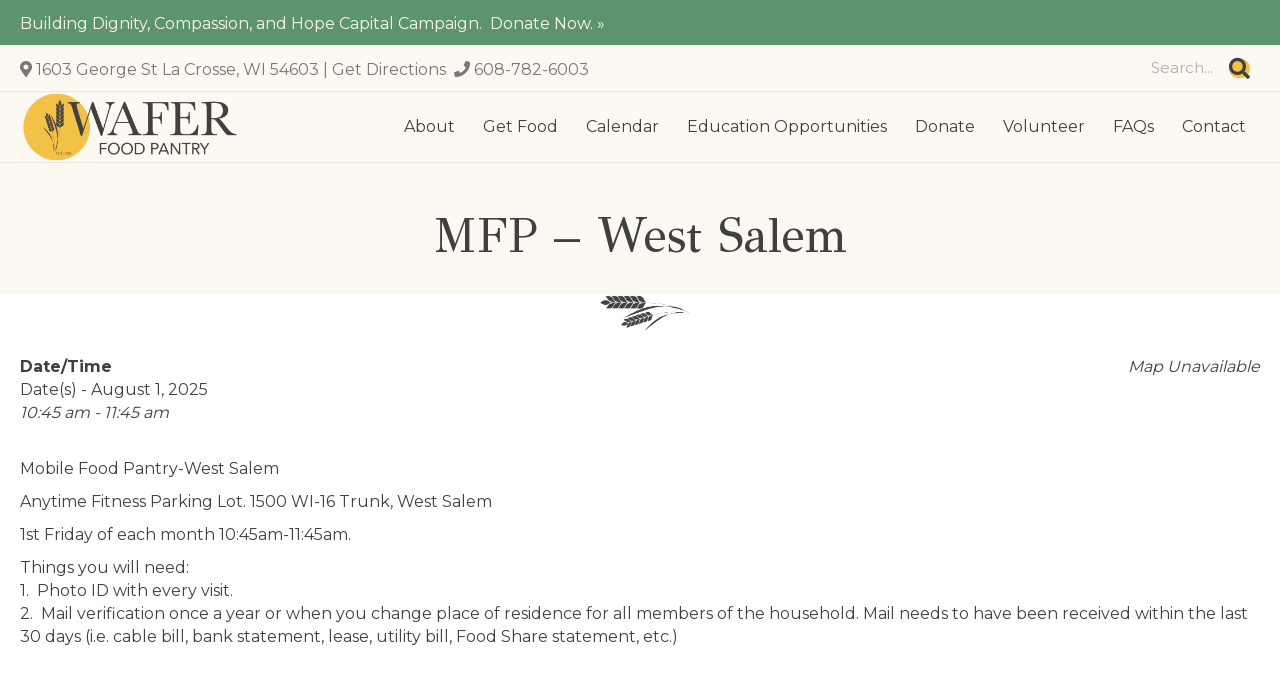

--- FILE ---
content_type: text/html; charset=UTF-8
request_url: https://waferlacrosse.org/calendar/mfp-west-salem-2-2025-08-01/
body_size: 15036
content:
<!DOCTYPE html>
<html lang="en-US">
<head>
<meta charset="UTF-8" />
<meta name='viewport' content='width=device-width, initial-scale=1.0' />
<meta http-equiv='X-UA-Compatible' content='IE=edge' />
<link rel="profile" href="https://gmpg.org/xfn/11" />
<meta name='robots' content='index, follow, max-image-preview:large, max-snippet:-1, max-video-preview:-1' />
	<style>img:is([sizes="auto" i], [sizes^="auto," i]) { contain-intrinsic-size: 3000px 1500px }</style>
	
	<!-- This site is optimized with the Yoast SEO plugin v26.7 - https://yoast.com/wordpress/plugins/seo/ -->
	<title>MFP - West Salem - WAFER</title>
	<link rel="canonical" href="https://waferlacrosse.org/calendar/mfp-west-salem-2-2025-08-01/" />
	<meta property="og:locale" content="en_US" />
	<meta property="og:type" content="article" />
	<meta property="og:title" content="MFP - West Salem - WAFER" />
	<meta property="og:description" content="August 1, 2025 @ 10:45 am - 11:45 am - Mobile Food Pantry-West Salem Anytime Fitness Parking Lot. 1500 WI-16 Trunk, West Salem 1st Friday of each month 10:45am-11:45am. Things you will need: 1.  Photo ID with every visit. 2.  Mail verification once a year or when you change place of residence for all members of the household. Mail needs to have been received within the [...]" />
	<meta property="og:url" content="https://waferlacrosse.org/calendar/mfp-west-salem-2-2025-08-01/" />
	<meta property="og:site_name" content="WAFER" />
	<meta name="twitter:card" content="summary_large_image" />
	<script type="application/ld+json" class="yoast-schema-graph">{"@context":"https://schema.org","@graph":[{"@type":"WebPage","@id":"https://waferlacrosse.org/calendar/mfp-west-salem-2-2025-08-01/","url":"https://waferlacrosse.org/calendar/mfp-west-salem-2-2025-08-01/","name":"MFP - West Salem - WAFER","isPartOf":{"@id":"https://waferlacrosse.org/#website"},"datePublished":"2024-04-02T17:22:45+00:00","breadcrumb":{"@id":"https://waferlacrosse.org/calendar/mfp-west-salem-2-2025-08-01/#breadcrumb"},"inLanguage":"en-US","potentialAction":[{"@type":"ReadAction","target":["https://waferlacrosse.org/calendar/mfp-west-salem-2-2025-08-01/"]}]},{"@type":"BreadcrumbList","@id":"https://waferlacrosse.org/calendar/mfp-west-salem-2-2025-08-01/#breadcrumb","itemListElement":[{"@type":"ListItem","position":1,"name":"Home","item":"https://waferlacrosse.org/"},{"@type":"ListItem","position":2,"name":"Events","item":"https://waferlacrosse.org/events/"},{"@type":"ListItem","position":3,"name":"MFP &#8211; West Salem"}]},{"@type":"WebSite","@id":"https://waferlacrosse.org/#website","url":"https://waferlacrosse.org/","name":"WAFER","description":"The largest food pantry serving the La Crosse area","publisher":{"@id":"https://waferlacrosse.org/#organization"},"potentialAction":[{"@type":"SearchAction","target":{"@type":"EntryPoint","urlTemplate":"https://waferlacrosse.org/?s={search_term_string}"},"query-input":{"@type":"PropertyValueSpecification","valueRequired":true,"valueName":"search_term_string"}}],"inLanguage":"en-US"},{"@type":"Organization","@id":"https://waferlacrosse.org/#organization","name":"WAFER Food Pantry","url":"https://waferlacrosse.org/","logo":{"@type":"ImageObject","inLanguage":"en-US","@id":"https://waferlacrosse.org/#/schema/logo/image/","url":"https://waferlacrosse.org/wp-content/uploads/2022/04/WAFER_Logo_Main_Horizontal.png","contentUrl":"https://waferlacrosse.org/wp-content/uploads/2022/04/WAFER_Logo_Main_Horizontal.png","width":1920,"height":610,"caption":"WAFER Food Pantry"},"image":{"@id":"https://waferlacrosse.org/#/schema/logo/image/"}}]}</script>
	<!-- / Yoast SEO plugin. -->


<link rel='dns-prefetch' href='//www.google.com' />
<link rel='dns-prefetch' href='//fonts.googleapis.com' />
<link href='https://fonts.gstatic.com' crossorigin rel='preconnect' />
<link rel="alternate" type="application/rss+xml" title="WAFER &raquo; Feed" href="https://waferlacrosse.org/feed/" />
<link rel="alternate" type="application/rss+xml" title="WAFER &raquo; Comments Feed" href="https://waferlacrosse.org/comments/feed/" />
<link rel="preload" href="https://waferlacrosse.org/wp-content/plugins/bb-plugin/fonts/fontawesome/5.15.4/webfonts/fa-solid-900.woff2" as="font" type="font/woff2" crossorigin="anonymous">
<link rel="preload" href="https://waferlacrosse.org/wp-content/plugins/bb-plugin/fonts/fontawesome/5.15.4/webfonts/fa-regular-400.woff2" as="font" type="font/woff2" crossorigin="anonymous">
<link rel="preload" href="https://waferlacrosse.org/wp-content/plugins/bb-plugin/fonts/fontawesome/5.15.4/webfonts/fa-brands-400.woff2" as="font" type="font/woff2" crossorigin="anonymous">
<style id='wp-emoji-styles-inline-css'>

	img.wp-smiley, img.emoji {
		display: inline !important;
		border: none !important;
		box-shadow: none !important;
		height: 1em !important;
		width: 1em !important;
		margin: 0 0.07em !important;
		vertical-align: -0.1em !important;
		background: none !important;
		padding: 0 !important;
	}
</style>
<link rel='stylesheet' id='wp-block-library-css' href='https://waferlacrosse.org/wp-includes/css/dist/block-library/style.min.css?ver=1713d85c693ffd17bdc21c55c285e60d' media='all' />
<style id='wp-block-library-theme-inline-css'>
.wp-block-audio :where(figcaption){color:#555;font-size:13px;text-align:center}.is-dark-theme .wp-block-audio :where(figcaption){color:#ffffffa6}.wp-block-audio{margin:0 0 1em}.wp-block-code{border:1px solid #ccc;border-radius:4px;font-family:Menlo,Consolas,monaco,monospace;padding:.8em 1em}.wp-block-embed :where(figcaption){color:#555;font-size:13px;text-align:center}.is-dark-theme .wp-block-embed :where(figcaption){color:#ffffffa6}.wp-block-embed{margin:0 0 1em}.blocks-gallery-caption{color:#555;font-size:13px;text-align:center}.is-dark-theme .blocks-gallery-caption{color:#ffffffa6}:root :where(.wp-block-image figcaption){color:#555;font-size:13px;text-align:center}.is-dark-theme :root :where(.wp-block-image figcaption){color:#ffffffa6}.wp-block-image{margin:0 0 1em}.wp-block-pullquote{border-bottom:4px solid;border-top:4px solid;color:currentColor;margin-bottom:1.75em}.wp-block-pullquote cite,.wp-block-pullquote footer,.wp-block-pullquote__citation{color:currentColor;font-size:.8125em;font-style:normal;text-transform:uppercase}.wp-block-quote{border-left:.25em solid;margin:0 0 1.75em;padding-left:1em}.wp-block-quote cite,.wp-block-quote footer{color:currentColor;font-size:.8125em;font-style:normal;position:relative}.wp-block-quote:where(.has-text-align-right){border-left:none;border-right:.25em solid;padding-left:0;padding-right:1em}.wp-block-quote:where(.has-text-align-center){border:none;padding-left:0}.wp-block-quote.is-large,.wp-block-quote.is-style-large,.wp-block-quote:where(.is-style-plain){border:none}.wp-block-search .wp-block-search__label{font-weight:700}.wp-block-search__button{border:1px solid #ccc;padding:.375em .625em}:where(.wp-block-group.has-background){padding:1.25em 2.375em}.wp-block-separator.has-css-opacity{opacity:.4}.wp-block-separator{border:none;border-bottom:2px solid;margin-left:auto;margin-right:auto}.wp-block-separator.has-alpha-channel-opacity{opacity:1}.wp-block-separator:not(.is-style-wide):not(.is-style-dots){width:100px}.wp-block-separator.has-background:not(.is-style-dots){border-bottom:none;height:1px}.wp-block-separator.has-background:not(.is-style-wide):not(.is-style-dots){height:2px}.wp-block-table{margin:0 0 1em}.wp-block-table td,.wp-block-table th{word-break:normal}.wp-block-table :where(figcaption){color:#555;font-size:13px;text-align:center}.is-dark-theme .wp-block-table :where(figcaption){color:#ffffffa6}.wp-block-video :where(figcaption){color:#555;font-size:13px;text-align:center}.is-dark-theme .wp-block-video :where(figcaption){color:#ffffffa6}.wp-block-video{margin:0 0 1em}:root :where(.wp-block-template-part.has-background){margin-bottom:0;margin-top:0;padding:1.25em 2.375em}
</style>
<style id='classic-theme-styles-inline-css'>
/*! This file is auto-generated */
.wp-block-button__link{color:#fff;background-color:#32373c;border-radius:9999px;box-shadow:none;text-decoration:none;padding:calc(.667em + 2px) calc(1.333em + 2px);font-size:1.125em}.wp-block-file__button{background:#32373c;color:#fff;text-decoration:none}
</style>
<link rel='stylesheet' id='wp-components-css' href='https://waferlacrosse.org/wp-includes/css/dist/components/style.min.css?ver=1713d85c693ffd17bdc21c55c285e60d' media='all' />
<link rel='stylesheet' id='wp-preferences-css' href='https://waferlacrosse.org/wp-includes/css/dist/preferences/style.min.css?ver=1713d85c693ffd17bdc21c55c285e60d' media='all' />
<link rel='stylesheet' id='wp-block-editor-css' href='https://waferlacrosse.org/wp-includes/css/dist/block-editor/style.min.css?ver=1713d85c693ffd17bdc21c55c285e60d' media='all' />
<link rel='stylesheet' id='popup-maker-block-library-style-css' href='https://waferlacrosse.org/wp-content/plugins/popup-maker/dist/packages/block-library-style.css?ver=dbea705cfafe089d65f1' media='all' />
<style id='global-styles-inline-css'>
:root{--wp--preset--aspect-ratio--square: 1;--wp--preset--aspect-ratio--4-3: 4/3;--wp--preset--aspect-ratio--3-4: 3/4;--wp--preset--aspect-ratio--3-2: 3/2;--wp--preset--aspect-ratio--2-3: 2/3;--wp--preset--aspect-ratio--16-9: 16/9;--wp--preset--aspect-ratio--9-16: 9/16;--wp--preset--color--black: #000000;--wp--preset--color--cyan-bluish-gray: #abb8c3;--wp--preset--color--white: #ffffff;--wp--preset--color--pale-pink: #f78da7;--wp--preset--color--vivid-red: #cf2e2e;--wp--preset--color--luminous-vivid-orange: #ff6900;--wp--preset--color--luminous-vivid-amber: #fcb900;--wp--preset--color--light-green-cyan: #7bdcb5;--wp--preset--color--vivid-green-cyan: #00d084;--wp--preset--color--pale-cyan-blue: #8ed1fc;--wp--preset--color--vivid-cyan-blue: #0693e3;--wp--preset--color--vivid-purple: #9b51e0;--wp--preset--color--fl-heading-text: #404040;--wp--preset--color--fl-body-bg: #ffffff;--wp--preset--color--fl-body-text: #404040;--wp--preset--color--fl-accent: #d6aa37;--wp--preset--color--fl-accent-hover: #404040;--wp--preset--color--fl-topbar-bg: #ffffff;--wp--preset--color--fl-topbar-text: #000000;--wp--preset--color--fl-topbar-link: #428bca;--wp--preset--color--fl-topbar-hover: #428bca;--wp--preset--color--fl-header-bg: #ffffff;--wp--preset--color--fl-header-text: #000000;--wp--preset--color--fl-header-link: #428bca;--wp--preset--color--fl-header-hover: #428bca;--wp--preset--color--fl-nav-bg: #ffffff;--wp--preset--color--fl-nav-link: #428bca;--wp--preset--color--fl-nav-hover: #428bca;--wp--preset--color--fl-content-bg: #ffffff;--wp--preset--color--fl-footer-widgets-bg: #ffffff;--wp--preset--color--fl-footer-widgets-text: #000000;--wp--preset--color--fl-footer-widgets-link: #428bca;--wp--preset--color--fl-footer-widgets-hover: #428bca;--wp--preset--color--fl-footer-bg: #ffffff;--wp--preset--color--fl-footer-text: #000000;--wp--preset--color--fl-footer-link: #428bca;--wp--preset--color--fl-footer-hover: #428bca;--wp--preset--gradient--vivid-cyan-blue-to-vivid-purple: linear-gradient(135deg,rgba(6,147,227,1) 0%,rgb(155,81,224) 100%);--wp--preset--gradient--light-green-cyan-to-vivid-green-cyan: linear-gradient(135deg,rgb(122,220,180) 0%,rgb(0,208,130) 100%);--wp--preset--gradient--luminous-vivid-amber-to-luminous-vivid-orange: linear-gradient(135deg,rgba(252,185,0,1) 0%,rgba(255,105,0,1) 100%);--wp--preset--gradient--luminous-vivid-orange-to-vivid-red: linear-gradient(135deg,rgba(255,105,0,1) 0%,rgb(207,46,46) 100%);--wp--preset--gradient--very-light-gray-to-cyan-bluish-gray: linear-gradient(135deg,rgb(238,238,238) 0%,rgb(169,184,195) 100%);--wp--preset--gradient--cool-to-warm-spectrum: linear-gradient(135deg,rgb(74,234,220) 0%,rgb(151,120,209) 20%,rgb(207,42,186) 40%,rgb(238,44,130) 60%,rgb(251,105,98) 80%,rgb(254,248,76) 100%);--wp--preset--gradient--blush-light-purple: linear-gradient(135deg,rgb(255,206,236) 0%,rgb(152,150,240) 100%);--wp--preset--gradient--blush-bordeaux: linear-gradient(135deg,rgb(254,205,165) 0%,rgb(254,45,45) 50%,rgb(107,0,62) 100%);--wp--preset--gradient--luminous-dusk: linear-gradient(135deg,rgb(255,203,112) 0%,rgb(199,81,192) 50%,rgb(65,88,208) 100%);--wp--preset--gradient--pale-ocean: linear-gradient(135deg,rgb(255,245,203) 0%,rgb(182,227,212) 50%,rgb(51,167,181) 100%);--wp--preset--gradient--electric-grass: linear-gradient(135deg,rgb(202,248,128) 0%,rgb(113,206,126) 100%);--wp--preset--gradient--midnight: linear-gradient(135deg,rgb(2,3,129) 0%,rgb(40,116,252) 100%);--wp--preset--font-size--small: 13px;--wp--preset--font-size--medium: 20px;--wp--preset--font-size--large: 36px;--wp--preset--font-size--x-large: 42px;--wp--preset--spacing--20: 0.44rem;--wp--preset--spacing--30: 0.67rem;--wp--preset--spacing--40: 1rem;--wp--preset--spacing--50: 1.5rem;--wp--preset--spacing--60: 2.25rem;--wp--preset--spacing--70: 3.38rem;--wp--preset--spacing--80: 5.06rem;--wp--preset--shadow--natural: 6px 6px 9px rgba(0, 0, 0, 0.2);--wp--preset--shadow--deep: 12px 12px 50px rgba(0, 0, 0, 0.4);--wp--preset--shadow--sharp: 6px 6px 0px rgba(0, 0, 0, 0.2);--wp--preset--shadow--outlined: 6px 6px 0px -3px rgba(255, 255, 255, 1), 6px 6px rgba(0, 0, 0, 1);--wp--preset--shadow--crisp: 6px 6px 0px rgba(0, 0, 0, 1);}:where(.is-layout-flex){gap: 0.5em;}:where(.is-layout-grid){gap: 0.5em;}body .is-layout-flex{display: flex;}.is-layout-flex{flex-wrap: wrap;align-items: center;}.is-layout-flex > :is(*, div){margin: 0;}body .is-layout-grid{display: grid;}.is-layout-grid > :is(*, div){margin: 0;}:where(.wp-block-columns.is-layout-flex){gap: 2em;}:where(.wp-block-columns.is-layout-grid){gap: 2em;}:where(.wp-block-post-template.is-layout-flex){gap: 1.25em;}:where(.wp-block-post-template.is-layout-grid){gap: 1.25em;}.has-black-color{color: var(--wp--preset--color--black) !important;}.has-cyan-bluish-gray-color{color: var(--wp--preset--color--cyan-bluish-gray) !important;}.has-white-color{color: var(--wp--preset--color--white) !important;}.has-pale-pink-color{color: var(--wp--preset--color--pale-pink) !important;}.has-vivid-red-color{color: var(--wp--preset--color--vivid-red) !important;}.has-luminous-vivid-orange-color{color: var(--wp--preset--color--luminous-vivid-orange) !important;}.has-luminous-vivid-amber-color{color: var(--wp--preset--color--luminous-vivid-amber) !important;}.has-light-green-cyan-color{color: var(--wp--preset--color--light-green-cyan) !important;}.has-vivid-green-cyan-color{color: var(--wp--preset--color--vivid-green-cyan) !important;}.has-pale-cyan-blue-color{color: var(--wp--preset--color--pale-cyan-blue) !important;}.has-vivid-cyan-blue-color{color: var(--wp--preset--color--vivid-cyan-blue) !important;}.has-vivid-purple-color{color: var(--wp--preset--color--vivid-purple) !important;}.has-black-background-color{background-color: var(--wp--preset--color--black) !important;}.has-cyan-bluish-gray-background-color{background-color: var(--wp--preset--color--cyan-bluish-gray) !important;}.has-white-background-color{background-color: var(--wp--preset--color--white) !important;}.has-pale-pink-background-color{background-color: var(--wp--preset--color--pale-pink) !important;}.has-vivid-red-background-color{background-color: var(--wp--preset--color--vivid-red) !important;}.has-luminous-vivid-orange-background-color{background-color: var(--wp--preset--color--luminous-vivid-orange) !important;}.has-luminous-vivid-amber-background-color{background-color: var(--wp--preset--color--luminous-vivid-amber) !important;}.has-light-green-cyan-background-color{background-color: var(--wp--preset--color--light-green-cyan) !important;}.has-vivid-green-cyan-background-color{background-color: var(--wp--preset--color--vivid-green-cyan) !important;}.has-pale-cyan-blue-background-color{background-color: var(--wp--preset--color--pale-cyan-blue) !important;}.has-vivid-cyan-blue-background-color{background-color: var(--wp--preset--color--vivid-cyan-blue) !important;}.has-vivid-purple-background-color{background-color: var(--wp--preset--color--vivid-purple) !important;}.has-black-border-color{border-color: var(--wp--preset--color--black) !important;}.has-cyan-bluish-gray-border-color{border-color: var(--wp--preset--color--cyan-bluish-gray) !important;}.has-white-border-color{border-color: var(--wp--preset--color--white) !important;}.has-pale-pink-border-color{border-color: var(--wp--preset--color--pale-pink) !important;}.has-vivid-red-border-color{border-color: var(--wp--preset--color--vivid-red) !important;}.has-luminous-vivid-orange-border-color{border-color: var(--wp--preset--color--luminous-vivid-orange) !important;}.has-luminous-vivid-amber-border-color{border-color: var(--wp--preset--color--luminous-vivid-amber) !important;}.has-light-green-cyan-border-color{border-color: var(--wp--preset--color--light-green-cyan) !important;}.has-vivid-green-cyan-border-color{border-color: var(--wp--preset--color--vivid-green-cyan) !important;}.has-pale-cyan-blue-border-color{border-color: var(--wp--preset--color--pale-cyan-blue) !important;}.has-vivid-cyan-blue-border-color{border-color: var(--wp--preset--color--vivid-cyan-blue) !important;}.has-vivid-purple-border-color{border-color: var(--wp--preset--color--vivid-purple) !important;}.has-vivid-cyan-blue-to-vivid-purple-gradient-background{background: var(--wp--preset--gradient--vivid-cyan-blue-to-vivid-purple) !important;}.has-light-green-cyan-to-vivid-green-cyan-gradient-background{background: var(--wp--preset--gradient--light-green-cyan-to-vivid-green-cyan) !important;}.has-luminous-vivid-amber-to-luminous-vivid-orange-gradient-background{background: var(--wp--preset--gradient--luminous-vivid-amber-to-luminous-vivid-orange) !important;}.has-luminous-vivid-orange-to-vivid-red-gradient-background{background: var(--wp--preset--gradient--luminous-vivid-orange-to-vivid-red) !important;}.has-very-light-gray-to-cyan-bluish-gray-gradient-background{background: var(--wp--preset--gradient--very-light-gray-to-cyan-bluish-gray) !important;}.has-cool-to-warm-spectrum-gradient-background{background: var(--wp--preset--gradient--cool-to-warm-spectrum) !important;}.has-blush-light-purple-gradient-background{background: var(--wp--preset--gradient--blush-light-purple) !important;}.has-blush-bordeaux-gradient-background{background: var(--wp--preset--gradient--blush-bordeaux) !important;}.has-luminous-dusk-gradient-background{background: var(--wp--preset--gradient--luminous-dusk) !important;}.has-pale-ocean-gradient-background{background: var(--wp--preset--gradient--pale-ocean) !important;}.has-electric-grass-gradient-background{background: var(--wp--preset--gradient--electric-grass) !important;}.has-midnight-gradient-background{background: var(--wp--preset--gradient--midnight) !important;}.has-small-font-size{font-size: var(--wp--preset--font-size--small) !important;}.has-medium-font-size{font-size: var(--wp--preset--font-size--medium) !important;}.has-large-font-size{font-size: var(--wp--preset--font-size--large) !important;}.has-x-large-font-size{font-size: var(--wp--preset--font-size--x-large) !important;}
:where(.wp-block-post-template.is-layout-flex){gap: 1.25em;}:where(.wp-block-post-template.is-layout-grid){gap: 1.25em;}
:where(.wp-block-columns.is-layout-flex){gap: 2em;}:where(.wp-block-columns.is-layout-grid){gap: 2em;}
:root :where(.wp-block-pullquote){font-size: 1.5em;line-height: 1.6;}
</style>
<link rel='stylesheet' id='ctct_form_styles-css' href='https://waferlacrosse.org/wp-content/plugins/constant-contact-forms/assets/css/style.css?ver=2.15.2' media='all' />
<link rel='stylesheet' id='events-manager-css' href='https://waferlacrosse.org/wp-content/plugins/events-manager/includes/css/events-manager.min.css?ver=7.2.3.1' media='all' />
<style id='events-manager-inline-css'>
body .em { --font-family : inherit; --font-weight : inherit; --font-size : 1em; --line-height : inherit; }
</style>
<link rel='stylesheet' id='font-awesome-5-css' href='https://waferlacrosse.org/wp-content/plugins/bb-plugin/fonts/fontawesome/5.15.4/css/all.min.css?ver=2.10.0.5' media='all' />
<link rel='stylesheet' id='fl-builder-layout-bundle-3567e7bb066c9b94a73ff5e4d8de99bb-css' href='https://waferlacrosse.org/wp-content/uploads/bb-plugin/cache/3567e7bb066c9b94a73ff5e4d8de99bb-layout-bundle.css?ver=2.10.0.5-1.5.2.1' media='all' />
<link rel='stylesheet' id='wp-fullcalendar-css' href='https://waferlacrosse.org/wp-content/plugins/wp-fullcalendar/includes/css/main.css?ver=1.6' media='all' />
<link rel='stylesheet' id='wp-fullcalendar-tippy-light-css' href='https://waferlacrosse.org/wp-content/plugins/wp-fullcalendar/includes/css/tippy/light.css?ver=1.6' media='all' />
<link rel='stylesheet' id='jquery-magnificpopup-css' href='https://waferlacrosse.org/wp-content/plugins/bb-plugin/css/jquery.magnificpopup.min.css?ver=2.10.0.5' media='all' />
<link rel='stylesheet' id='base-css' href='https://waferlacrosse.org/wp-content/themes/bb-theme/css/base.min.css?ver=1.7.19.1' media='all' />
<link rel='stylesheet' id='fl-automator-skin-css' href='https://waferlacrosse.org/wp-content/uploads/bb-theme/skin-693d7d2670fdc.css?ver=1.7.19.1' media='all' />
<link rel='stylesheet' id='ds-child-theme-css' href='https://waferlacrosse.org/wp-content/themes/wafer-bb-child/style.css?ver=1713d85c693ffd17bdc21c55c285e60d' media='all' />
<link rel='stylesheet' id='pp-animate-css' href='https://waferlacrosse.org/wp-content/plugins/bbpowerpack/assets/css/animate.min.css?ver=3.5.1' media='all' />
<link rel='stylesheet' id='fl-builder-google-fonts-af683af824f615500f9ae2001484d862-css' href='//fonts.googleapis.com/css?family=Montserrat%3A300%2C400%2C700%2C400%7CGFS+Didot%3A400&#038;ver=1713d85c693ffd17bdc21c55c285e60d' media='all' />
<script src="https://waferlacrosse.org/wp-includes/js/jquery/jquery.min.js?ver=3.7.1" id="jquery-core-js"></script>
<script src="https://waferlacrosse.org/wp-includes/js/jquery/jquery-migrate.min.js?ver=3.4.1" id="jquery-migrate-js"></script>
<script src="https://waferlacrosse.org/wp-includes/js/jquery/ui/core.min.js?ver=1.13.3" id="jquery-ui-core-js"></script>
<script src="https://waferlacrosse.org/wp-includes/js/jquery/ui/mouse.min.js?ver=1.13.3" id="jquery-ui-mouse-js"></script>
<script src="https://waferlacrosse.org/wp-includes/js/jquery/ui/sortable.min.js?ver=1.13.3" id="jquery-ui-sortable-js"></script>
<script src="https://waferlacrosse.org/wp-includes/js/jquery/ui/datepicker.min.js?ver=1.13.3" id="jquery-ui-datepicker-js"></script>
<script id="jquery-ui-datepicker-js-after">
jQuery(function(jQuery){jQuery.datepicker.setDefaults({"closeText":"Close","currentText":"Today","monthNames":["January","February","March","April","May","June","July","August","September","October","November","December"],"monthNamesShort":["Jan","Feb","Mar","Apr","May","Jun","Jul","Aug","Sep","Oct","Nov","Dec"],"nextText":"Next","prevText":"Previous","dayNames":["Sunday","Monday","Tuesday","Wednesday","Thursday","Friday","Saturday"],"dayNamesShort":["Sun","Mon","Tue","Wed","Thu","Fri","Sat"],"dayNamesMin":["S","M","T","W","T","F","S"],"dateFormat":"MM d, yy","firstDay":0,"isRTL":false});});
</script>
<script src="https://waferlacrosse.org/wp-includes/js/jquery/ui/resizable.min.js?ver=1.13.3" id="jquery-ui-resizable-js"></script>
<script src="https://waferlacrosse.org/wp-includes/js/jquery/ui/draggable.min.js?ver=1.13.3" id="jquery-ui-draggable-js"></script>
<script src="https://waferlacrosse.org/wp-includes/js/jquery/ui/controlgroup.min.js?ver=1.13.3" id="jquery-ui-controlgroup-js"></script>
<script src="https://waferlacrosse.org/wp-includes/js/jquery/ui/checkboxradio.min.js?ver=1.13.3" id="jquery-ui-checkboxradio-js"></script>
<script src="https://waferlacrosse.org/wp-includes/js/jquery/ui/button.min.js?ver=1.13.3" id="jquery-ui-button-js"></script>
<script src="https://waferlacrosse.org/wp-includes/js/jquery/ui/dialog.min.js?ver=1.13.3" id="jquery-ui-dialog-js"></script>
<script id="events-manager-js-extra">
var EM = {"ajaxurl":"https:\/\/waferlacrosse.org\/wp-admin\/admin-ajax.php","locationajaxurl":"https:\/\/waferlacrosse.org\/wp-admin\/admin-ajax.php?action=locations_search","firstDay":"0","locale":"en","dateFormat":"yy-mm-dd","ui_css":"https:\/\/waferlacrosse.org\/wp-content\/plugins\/events-manager\/includes\/css\/jquery-ui\/build.min.css","show24hours":"0","is_ssl":"1","autocomplete_limit":"10","calendar":{"breakpoints":{"small":560,"medium":908,"large":false},"month_format":"M Y"},"phone":"","datepicker":{"format":"m\/d\/Y"},"search":{"breakpoints":{"small":650,"medium":850,"full":false}},"url":"https:\/\/waferlacrosse.org\/wp-content\/plugins\/events-manager","assets":{"input.em-uploader":{"js":{"em-uploader":{"url":"https:\/\/waferlacrosse.org\/wp-content\/plugins\/events-manager\/includes\/js\/em-uploader.js?v=7.2.3.1","event":"em_uploader_ready"}}},".em-event-editor":{"js":{"event-editor":{"url":"https:\/\/waferlacrosse.org\/wp-content\/plugins\/events-manager\/includes\/js\/events-manager-event-editor.js?v=7.2.3.1","event":"em_event_editor_ready"}},"css":{"event-editor":"https:\/\/waferlacrosse.org\/wp-content\/plugins\/events-manager\/includes\/css\/events-manager-event-editor.min.css?v=7.2.3.1"}},".em-recurrence-sets, .em-timezone":{"js":{"luxon":{"url":"luxon\/luxon.js?v=7.2.3.1","event":"em_luxon_ready"}}},".em-booking-form, #em-booking-form, .em-booking-recurring, .em-event-booking-form":{"js":{"em-bookings":{"url":"https:\/\/waferlacrosse.org\/wp-content\/plugins\/events-manager\/includes\/js\/bookingsform.js?v=7.2.3.1","event":"em_booking_form_js_loaded"}}},"#em-opt-archetypes":{"js":{"archetypes":"https:\/\/waferlacrosse.org\/wp-content\/plugins\/events-manager\/includes\/js\/admin-archetype-editor.js?v=7.2.3.1","archetypes_ms":"https:\/\/waferlacrosse.org\/wp-content\/plugins\/events-manager\/includes\/js\/admin-archetypes.js?v=7.2.3.1","qs":"qs\/qs.js?v=7.2.3.1"}}},"cached":"1","bookingInProgress":"Please wait while the booking is being submitted.","tickets_save":"Save Ticket","bookingajaxurl":"https:\/\/waferlacrosse.org\/wp-admin\/admin-ajax.php","bookings_export_save":"Export Bookings","bookings_settings_save":"Save Settings","booking_delete":"Are you sure you want to delete?","booking_offset":"30","bookings":{"submit_button":{"text":{"default":"Send your booking","free":"Send your booking","payment":"Send your booking","processing":"Processing ..."}},"update_listener":""},"bb_full":"Sold Out","bb_book":"Book Now","bb_booking":"Booking...","bb_booked":"Booking Submitted","bb_error":"Booking Error. Try again?","bb_cancel":"Cancel","bb_canceling":"Canceling...","bb_cancelled":"Cancelled","bb_cancel_error":"Cancellation Error. Try again?","txt_search":"Search","txt_searching":"Searching...","txt_loading":"Loading..."};
</script>
<script src="https://waferlacrosse.org/wp-content/plugins/events-manager/includes/js/events-manager.js?ver=7.2.3.1" id="events-manager-js"></script>
<script id="wpgmza_data-js-extra">
var wpgmza_google_api_status = {"message":"Engine is not google-maps","code":"ENGINE_NOT_GOOGLE_MAPS"};
</script>
<script src="https://waferlacrosse.org/wp-content/plugins/wp-google-maps/wpgmza_data.js?ver=1713d85c693ffd17bdc21c55c285e60d" id="wpgmza_data-js"></script>
<script src="https://waferlacrosse.org/wp-includes/js/jquery/ui/menu.min.js?ver=1.13.3" id="jquery-ui-menu-js"></script>
<script src="https://waferlacrosse.org/wp-includes/js/jquery/ui/selectmenu.min.js?ver=1.13.3" id="jquery-ui-selectmenu-js"></script>
<script src="https://waferlacrosse.org/wp-includes/js/jquery/ui/tooltip.min.js?ver=1.13.3" id="jquery-ui-tooltip-js"></script>
<script src="https://waferlacrosse.org/wp-includes/js/dist/vendor/moment.min.js?ver=2.30.1" id="moment-js"></script>
<script id="moment-js-after">
moment.updateLocale( 'en_US', {"months":["January","February","March","April","May","June","July","August","September","October","November","December"],"monthsShort":["Jan","Feb","Mar","Apr","May","Jun","Jul","Aug","Sep","Oct","Nov","Dec"],"weekdays":["Sunday","Monday","Tuesday","Wednesday","Thursday","Friday","Saturday"],"weekdaysShort":["Sun","Mon","Tue","Wed","Thu","Fri","Sat"],"week":{"dow":0},"longDateFormat":{"LT":"g:i a","LTS":null,"L":null,"LL":"F j, Y","LLL":"F j, Y g:i a","LLLL":null}} );
</script>
<script id="wp-fullcalendar-js-extra">
var WPFC = {"ajaxurl":"https:\/\/waferlacrosse.org\/wp-admin\/admin-ajax.php?action=WP_FullCalendar","firstDay":"0","wpfc_theme":"","wpfc_limit":"5","wpfc_limit_txt":"more ...","timeFormat":"h(:mm)A","defaultView":"month","weekends":"true","header":{"left":"prev,next today","center":"title","right":"month"},"wpfc_qtips":"1","tippy_theme":"light-border","tippy_placement":"auto","tippy_loading":"Loading..."};
</script>
<script src="https://waferlacrosse.org/wp-content/plugins/wp-fullcalendar/includes/js/main.js?ver=1.6" id="wp-fullcalendar-js"></script>
<link rel="https://api.w.org/" href="https://waferlacrosse.org/wp-json/" /><link rel="EditURI" type="application/rsd+xml" title="RSD" href="https://waferlacrosse.org/xmlrpc.php?rsd" />

<link rel='shortlink' href='https://waferlacrosse.org/?p=2255' />
<link rel="alternate" title="oEmbed (JSON)" type="application/json+oembed" href="https://waferlacrosse.org/wp-json/oembed/1.0/embed?url=https%3A%2F%2Fwaferlacrosse.org%2Fcalendar%2Fmfp-west-salem-2-2025-08-01%2F" />
<link rel="alternate" title="oEmbed (XML)" type="text/xml+oembed" href="https://waferlacrosse.org/wp-json/oembed/1.0/embed?url=https%3A%2F%2Fwaferlacrosse.org%2Fcalendar%2Fmfp-west-salem-2-2025-08-01%2F&#038;format=xml" />
		<script>
			var bb_powerpack = {
				version: '2.40.10',
				getAjaxUrl: function() { return atob( 'aHR0cHM6Ly93YWZlcmxhY3Jvc3NlLm9yZy93cC1hZG1pbi9hZG1pbi1hamF4LnBocA==' ); },
				callback: function() {},
				mapMarkerData: {},
				post_id: '2255',
				search_term: '',
				current_page: 'https://waferlacrosse.org/calendar/mfp-west-salem-2-2025-08-01/',
				conditionals: {
					is_front_page: false,
					is_home: false,
					is_archive: false,
					current_post_type: '',
					is_tax: false,
										is_author: false,
					current_author: false,
					is_search: false,
									}
			};
		</script>
		<!-- Meta Pixel Code -->
<script>
  !function(f,b,e,v,n,t,s)
  {if(f.fbq)return;n=f.fbq=function(){n.callMethod?
  n.callMethod.apply(n,arguments):n.queue.push(arguments)};
  if(!f._fbq)f._fbq=n;n.push=n;n.loaded=!0;n.version='2.0';
  n.queue=[];t=b.createElement(e);t.async=!0;
  t.src=v;s=b.getElementsByTagName(e)[0];
  s.parentNode.insertBefore(t,s)}(window, document,'script',
  'https://connect.facebook.net/en_US/fbevents.js');
  fbq('init', '642750880765109');
  fbq('track', 'PageView');
</script>
<noscript><img height="1" width="1" style="display:none"
  src="https://www.facebook.com/tr?id=642750880765109&ev=PageView&noscript=1"
/></noscript>
<!-- End Meta Pixel Code --><!-- Stream WordPress user activity plugin v4.1.1 -->
<link rel="icon" href="https://waferlacrosse.org/wp-content/uploads/2022/04/cropped-WAFER_Logo_Icon-32x32.png" sizes="32x32" />
<link rel="icon" href="https://waferlacrosse.org/wp-content/uploads/2022/04/cropped-WAFER_Logo_Icon-192x192.png" sizes="192x192" />
<link rel="apple-touch-icon" href="https://waferlacrosse.org/wp-content/uploads/2022/04/cropped-WAFER_Logo_Icon-180x180.png" />
<meta name="msapplication-TileImage" content="https://waferlacrosse.org/wp-content/uploads/2022/04/cropped-WAFER_Logo_Icon-270x270.png" />
		<style id="wp-custom-css">
			/* highlight current page */
#ds-bb-menu > li.current-menu-item > a {
	color: #5C946E;
}
#ds-bb-menu li ul.sub-menu li.current-menu-item a {
	color: #fff;
}
/* home page (wheat in corner) */
.home-intro > .fl-row-content-wrap {
	background-size: 200px auto;
	background-position: calc(100% - 50px) 200px;
}
@media (max-width: 991px) {
	.home-intro > .fl-row-content-wrap {
		background-position: 95% 105%;
		background-size: 80px auto;
	}
}
/* small icon above 3 callouts */
.home-fact-card .fl-callout-photo {
	margin-top: -70px;
}
/* even up the heights */
.home-fact-card .fl-module-content {
	overflow: visible;
	min-height: 310px;
}
.int-page-title-row {
	position: relative;
}
/* page title with icon */
.int-page-title-row img.fl-photo-img {
	position: absolute;
	top: 15px;
	left: 50%;
	margin-left: -40px;
}
@media (max-width: 768px) {
	.int-page-title-row img.fl-photo-img {
		top: 0;
	}
}
	 /* board members */
.board-photo img {
	height: 250px !important;
	width: auto;
}
/* donate page (trying to line up the brand buttons) */
.pay-pal-donate-form input {
	display: block;
	margin: 0 auto;
}
.netgiver-button .fl-html {
	width: 175px;
	margin: 0 auto;
}
/* accordion remove blue outline */
.fl-accordion *:focus {
	outline: none;
}
/* event calendar */
.fc-event-container a.fc-day-grid-event {
	background-color: #5C946E !important;
	border: none;
}
/* footer newlsteer signup */
.ctct-form-wrapper {
	padding-right: 120px;
}
.ctct-form-wrapper .ctct-form .ctct-label-top label {
	font-weight: 400;
	color: #FCF8F2;
}
.ctct-form input[type="text"], .ctct-form input[type="email"] {
	background: rgba(255,255,255,0.3);
	border: none;
}
.ctct-form-field input[type="submit"] {
	margin-top: 15px;
	color: #404040;
	background: #fcf8f2;
}
.ctct-form-field input[type="submit"]:hover {
	color: #404040;
	background: #d6aa37;
}
.ctct-disclosure hr {
	display: none;
}
.ctct-disclosure,
.ctct-disclosure small {
	font-size: 11px;
}
/* footer wheat icon */
.main-footer > .fl-row-content-wrap {
	background-size: 160px auto;
	background-position: 95% 90px;
}
@media (max-width: 991px) {
	.main-footer > .fl-row-content-wrap {
	background-size: 100px auto;
	background-position: 95% 105%;
}
}
@media (max-width: 768px) {
	.ctct-form-wrapper {
		padding-right: 0;
	}
	.main-footer > .fl-row-content-wrap {
		background-image: none;
	}
}








/* Buttonize Radio & Checkbox Fields */
.gform_wrapper .hasbuttonized .gfield.buttonized .gfield_radio .gchoice,
.gform_wrapper .hasbuttonized .gfield.buttonized .gfield_checkbox .gchoice {
position: relative;
text-align: center;
}
.gform_wrapper .hasbuttonized .gfield.buttonized input[type="radio"],
.gform_wrapper .hasbuttonized .gfield.buttonized input[type="checkbox"] {
position: absolute;
left: -9999px;
}
.gform_wrapper .hasbuttonized .gfield.buttonized .gfield_radio label,
.gform_wrapper .hasbuttonized .gfield.buttonized .gfield_checkbox label {
display: block !important;
position: relative;
max-width: 100%;
padding: 1em;
background-color: #f2c244;
color: #000000;
cursor: pointer;
}
.gform_wrapper .hasbuttonized .gfield.buttonized input[type="radio"]:checked+label,
.gform_wrapper .hasbuttonized .gfield.buttonized input[type="checkbox"]:checked+label {
background-color: #000000;
color: #ffffff;
overflow: hidden;
}
/* Layout Buttonized Inputs As Grid */
.gform_wrapper .hasbuttonized .gfield.buttonized .gfield_radio,
.gform_wrapper .hasbuttonized .gfield.buttonized .gfield_checkbox {
display: grid;
grid-template-columns: repeat( 2, 1fr );
grid-gap: .5em 1em;
}
/* Tweak Width of Last Input */
 .gform_wrapper .hasbuttonized .gfield.buttonized.lastonewide .gchoice:last-child {
    grid-column: 1 / -1;
 }
		</style>
		<!-- Google tag (gtag.js) -->
<script async src="https://www.googletagmanager.com/gtag/js?id=G-XLVD7LRFSV"></script>
<script>
  window.dataLayer = window.dataLayer || [];
  function gtag(){dataLayer.push(arguments);}
  gtag('js', new Date());

  gtag('config', 'G-XLVD7LRFSV');
  gtag('config', 'UA-49855433-1');
</script>
</head>
<body class="wp-singular event-template-default single single-event postid-2255 wp-theme-bb-theme wp-child-theme-wafer-bb-child fl-builder-2-10-0-5 fl-themer-1-5-2-1 fl-theme-1-7-19-1 fl-no-js fl-theme-builder-header fl-theme-builder-header-header fl-theme-builder-footer fl-theme-builder-footer-footer fl-theme-builder-part fl-theme-builder-part-alert-notice-above-header fl-theme-builder-singular fl-theme-builder-singular-event-single ctct-bb-theme fl-framework-base fl-preset-default fl-full-width fl-search-active" itemscope="itemscope" itemtype="https://schema.org/WebPage">
<a aria-label="Skip to content" class="fl-screen-reader-text" href="#fl-main-content">Skip to content</a><div class="fl-page">
	<div class="fl-builder-content fl-builder-content-426 fl-builder-global-templates-locked" data-post-id="426" data-type="part"><div class="fl-row fl-row-full-width fl-row-bg-color fl-node-zcsft4p5e3gr fl-row-default-height fl-row-align-center" data-node="zcsft4p5e3gr">
	<div class="fl-row-content-wrap">
						<div class="fl-row-content fl-row-fixed-width fl-node-content">
		
<div class="fl-col-group fl-node-1tgbf96nazdm" data-node="1tgbf96nazdm">
			<div class="fl-col fl-node-y1nf38ir0p5e fl-col-bg-color" data-node="y1nf38ir0p5e">
	<div class="fl-col-content fl-node-content"><div class="fl-module fl-module-rich-text fl-node-xe25ywtgpa7i" data-node="xe25ywtgpa7i">
	<div class="fl-module-content fl-node-content">
		<div class="fl-rich-text">
	<p>Building Dignity, Compassion, and Hope Capital Campaign.  Donate Now.<a href="https://waferlacrosse.org/donate/"> »</a></p>
</div>
	</div>
</div>
</div>
</div>
	</div>
		</div>
	</div>
</div>
</div><header class="fl-builder-content fl-builder-content-8 fl-builder-global-templates-locked" data-post-id="8" data-type="header" data-sticky="1" data-sticky-on="" data-sticky-breakpoint="medium" data-shrink="0" data-overlay="0" data-overlay-bg="transparent" data-shrink-image-height="50px" role="banner" itemscope="itemscope" itemtype="http://schema.org/WPHeader"><div class="fl-row fl-row-full-width fl-row-bg-color fl-node-8qlrjwdyas9b fl-row-default-height fl-row-align-center fl-visible-desktop fl-visible-large fl-visible-medium" data-node="8qlrjwdyas9b">
	<div class="fl-row-content-wrap">
						<div class="fl-row-content fl-row-fixed-width fl-node-content">
		
<div class="fl-col-group fl-node-7zfejktumho8 fl-col-group-equal-height fl-col-group-align-center" data-node="7zfejktumho8">
			<div class="fl-col fl-node-queb342yta56 fl-col-bg-color" data-node="queb342yta56">
	<div class="fl-col-content fl-node-content"><div class="fl-module fl-module-rich-text fl-node-dcnyq5pa1792" data-node="dcnyq5pa1792">
	<div class="fl-module-content fl-node-content">
		<div class="fl-rich-text">
	<p><i class="fas fa-map-marker-alt" aria-hidden="true"></i> 1603 George St La Crosse, WI 54603 | <a href="https://www.google.com/maps/place/1603+George+St,+La+Crosse,+WI+54603/@43.846767,-91.2401259,17z/data=!3m1!4b1!4m6!3m5!1s0x87f95491f190f469:0x4bf1869ad1da8cc7!8m2!3d43.846767!4d-91.2401259!16s%2Fg%2F11c23chdh1" target="_blank" rel="noopener">Get Directions</a>  <a href="tel:16087826003"><i class="fas fa-phone" aria-hidden="true"></i> 608-782-6003</a></p>
</div>
	</div>
</div>
</div>
</div>
			<div class="fl-col fl-node-z4yrgn6j1u79 fl-col-bg-color fl-col-small fl-col-small-full-width" data-node="z4yrgn6j1u79">
	<div class="fl-col-content fl-node-content"><div class="fl-module fl-module-search fl-node-0mcsu7nrd4jh" data-node="0mcsu7nrd4jh">
	<div class="fl-module-content fl-node-content">
		<div class="fl-search-form fl-search-form-inline fl-search-form-width-full"
	>
	<div class="fl-search-form-wrap">
		<div class="fl-search-form-fields">
			<div class="fl-search-form-input-wrap">
				<form role="search" aria-label="Search form" method="get" action="https://waferlacrosse.org/">
	<div class="fl-form-field">
		<input type="search" aria-label="Search input" class="fl-search-text" placeholder="Search..." value="" name="s" />

			</div>
	</form>
			</div>
			<div  class="fl-button-wrap fl-button-width-auto fl-button-center fl-button-has-icon">
			<a role="button" tabindex="0"  aria-label="Search"   class="fl-button" >
					<i class="fl-button-icon fl-button-icon-before fas fa-search" aria-hidden="true"></i>
							</a role=&quot;button&quot; tabindex=&quot;0&quot;>
	</div>
		</div>
	</div>
</div>
	</div>
</div>
</div>
</div>
	</div>
		</div>
	</div>
</div>
<div class="fl-row fl-row-full-width fl-row-bg-color fl-node-jcn0vbmhfypo fl-row-default-height fl-row-align-center" data-node="jcn0vbmhfypo">
	<div class="fl-row-content-wrap">
						<div class="fl-row-content fl-row-fixed-width fl-node-content">
		
<div class="fl-col-group fl-node-2kwt5md1yzil fl-col-group-equal-height fl-col-group-align-center fl-col-group-custom-width" data-node="2kwt5md1yzil">
			<div class="fl-col fl-node-2fre9icjx0ul fl-col-bg-color fl-col-small fl-col-small-full-width fl-col-small-custom-width logo-col" data-node="2fre9icjx0ul">
	<div class="fl-col-content fl-node-content"><div class="fl-module fl-module-photo fl-node-4im7v5hw60ur" data-node="4im7v5hw60ur">
	<div class="fl-module-content fl-node-content">
		<div role="figure" class="fl-photo fl-photo-align-left" itemscope itemtype="https://schema.org/ImageObject">
	<div class="fl-photo-content fl-photo-img-png">
				<a href="https://waferlacrosse.org/" target="_self" itemprop="url">
				<img loading="lazy" decoding="async" class="fl-photo-img wp-image-10 size-full" src="https://waferlacrosse.org/wp-content/uploads/2022/04/WAFER_Logo_Main_Horizontal.png" alt="logo" height="610" width="1920" title="WAFER_Logo_Main_Horizontal"  data-no-lazy="1" itemprop="image" srcset="https://waferlacrosse.org/wp-content/uploads/2022/04/WAFER_Logo_Main_Horizontal.png 1920w, https://waferlacrosse.org/wp-content/uploads/2022/04/WAFER_Logo_Main_Horizontal-300x95.png 300w, https://waferlacrosse.org/wp-content/uploads/2022/04/WAFER_Logo_Main_Horizontal-1024x325.png 1024w, https://waferlacrosse.org/wp-content/uploads/2022/04/WAFER_Logo_Main_Horizontal-768x244.png 768w, https://waferlacrosse.org/wp-content/uploads/2022/04/WAFER_Logo_Main_Horizontal-1536x488.png 1536w" sizes="auto, (max-width: 1920px) 100vw, 1920px" />
				</a>
					</div>
	</div>
	</div>
</div>
</div>
</div>
			<div class="fl-col fl-node-p4cvlgnbyku0 fl-col-bg-color fl-col-small-custom-width nav-col" data-node="p4cvlgnbyku0">
	<div class="fl-col-content fl-node-content"><div class="fl-module fl-module-ds-navigation fl-node-kvqptxsbf6in" data-node="kvqptxsbf6in">
	<div class="fl-module-content fl-node-content">
		<div class="menu-main-header-menu-container"><ul id="ds-bb-menu" class="menu"><li id="menu-item-57" class="menu-item menu-item-type-post_type menu-item-object-page menu-item-has-children menu-item-57"><a href="https://waferlacrosse.org/about-us/">About</a>
<ul class="sub-menu">
	<li id="menu-item-61" class="menu-item menu-item-type-post_type menu-item-object-page menu-item-61"><a href="https://waferlacrosse.org/about-us/meet-the-team/">Meet the Team</a></li>
	<li id="menu-item-58" class="menu-item menu-item-type-post_type menu-item-object-page menu-item-58"><a href="https://waferlacrosse.org/about-us/careers/">Careers</a></li>
	<li id="menu-item-59" class="menu-item menu-item-type-post_type menu-item-object-page menu-item-59"><a href="https://waferlacrosse.org/about-us/food-donor-partners/">Food Donor Partners</a></li>
	<li id="menu-item-62" class="menu-item menu-item-type-post_type menu-item-object-page menu-item-62"><a href="https://waferlacrosse.org/about-us/newsletter/">Newsletter</a></li>
</ul>
</li>
<li id="menu-item-68" class="menu-item menu-item-type-post_type menu-item-object-page menu-item-has-children menu-item-68"><a href="https://waferlacrosse.org/get-food/">Get Food</a>
<ul class="sub-menu">
	<li id="menu-item-70" class="menu-item menu-item-type-post_type menu-item-object-page menu-item-70"><a href="https://waferlacrosse.org/get-food/food-pantry/">Food Pantry</a></li>
	<li id="menu-item-71" class="menu-item menu-item-type-post_type menu-item-object-page menu-item-71"><a href="https://waferlacrosse.org/get-food/mobile-food-pantry/">Mobile Food Pantry</a></li>
	<li id="menu-item-74" class="menu-item menu-item-type-post_type menu-item-object-page menu-item-74"><a href="https://waferlacrosse.org/get-food/senior-package-delivery/">Senior Package Delivery</a></li>
	<li id="menu-item-73" class="menu-item menu-item-type-post_type menu-item-object-page menu-item-73"><a href="https://waferlacrosse.org/get-food/food-fair-saturday-distribution-event/">Events</a></li>
	<li id="menu-item-69" class="menu-item menu-item-type-post_type menu-item-object-page menu-item-69"><a href="https://waferlacrosse.org/get-food/backpack-food-assistance/">Backpack Food Assistance</a></li>
</ul>
</li>
<li id="menu-item-64" class="menu-item menu-item-type-post_type menu-item-object-page menu-item-64"><a href="https://waferlacrosse.org/calendar/">Calendar</a></li>
<li id="menu-item-72" class="menu-item menu-item-type-post_type menu-item-object-page menu-item-72"><a href="https://waferlacrosse.org/get-food/nutrition-education/">Education Opportunities</a></li>
<li id="menu-item-66" class="menu-item menu-item-type-post_type menu-item-object-page menu-item-66"><a href="https://waferlacrosse.org/donate/">Donate</a></li>
<li id="menu-item-75" class="menu-item menu-item-type-post_type menu-item-object-page menu-item-has-children menu-item-75"><a href="https://waferlacrosse.org/volunteer/">Volunteer</a>
<ul class="sub-menu">
	<li id="menu-item-77" class="menu-item menu-item-type-post_type menu-item-object-page menu-item-77"><a href="https://waferlacrosse.org/volunteer/fundraisers/">Fundraisers</a></li>
	<li id="menu-item-76" class="menu-item menu-item-type-post_type menu-item-object-page menu-item-76"><a href="https://waferlacrosse.org/volunteer/food-rescue/">Food Rescue</a></li>
</ul>
</li>
<li id="menu-item-67" class="menu-item menu-item-type-post_type menu-item-object-page menu-item-67"><a href="https://waferlacrosse.org/faqs/">FAQs</a></li>
<li id="menu-item-65" class="menu-item menu-item-type-post_type menu-item-object-page menu-item-65"><a href="https://waferlacrosse.org/contact/">Contact</a></li>
</ul></div><a href="#" id="main-menu-toggle">
         <span class="screen-reader-text">Menu</span>
         <i class="fa fa-bars" aria-hidden="true"></i>
      </a><div id="ds-bb-flyout-menu">
   <a href="#" class="close-flyout">
      <span class="screen-reader-text">Close Menu</span>
      <svg viewBox="0 0 34 34" xmlns="http://www.w3.org/2000/svg">
          <path d="M0,0 34,34 M0,34 34,0" />
      </svg>
   </a>
   <div class="inner">
      <div class="flyout-logo"></div><div class="menu-main-header-menu-container"><ul id="ds-flyout-menu" class="menu"><li class="menu-item menu-item-type-post_type menu-item-object-page menu-item-has-children menu-item-57"><a href="https://waferlacrosse.org/about-us/">About</a>
<ul class="sub-menu">
	<li class="menu-item menu-item-type-post_type menu-item-object-page menu-item-61"><a href="https://waferlacrosse.org/about-us/meet-the-team/">Meet the Team</a></li>
	<li class="menu-item menu-item-type-post_type menu-item-object-page menu-item-58"><a href="https://waferlacrosse.org/about-us/careers/">Careers</a></li>
	<li class="menu-item menu-item-type-post_type menu-item-object-page menu-item-59"><a href="https://waferlacrosse.org/about-us/food-donor-partners/">Food Donor Partners</a></li>
	<li class="menu-item menu-item-type-post_type menu-item-object-page menu-item-62"><a href="https://waferlacrosse.org/about-us/newsletter/">Newsletter</a></li>
</ul>
</li>
<li class="menu-item menu-item-type-post_type menu-item-object-page menu-item-has-children menu-item-68"><a href="https://waferlacrosse.org/get-food/">Get Food</a>
<ul class="sub-menu">
	<li class="menu-item menu-item-type-post_type menu-item-object-page menu-item-70"><a href="https://waferlacrosse.org/get-food/food-pantry/">Food Pantry</a></li>
	<li class="menu-item menu-item-type-post_type menu-item-object-page menu-item-71"><a href="https://waferlacrosse.org/get-food/mobile-food-pantry/">Mobile Food Pantry</a></li>
	<li class="menu-item menu-item-type-post_type menu-item-object-page menu-item-74"><a href="https://waferlacrosse.org/get-food/senior-package-delivery/">Senior Package Delivery</a></li>
	<li class="menu-item menu-item-type-post_type menu-item-object-page menu-item-73"><a href="https://waferlacrosse.org/get-food/food-fair-saturday-distribution-event/">Events</a></li>
	<li class="menu-item menu-item-type-post_type menu-item-object-page menu-item-69"><a href="https://waferlacrosse.org/get-food/backpack-food-assistance/">Backpack Food Assistance</a></li>
</ul>
</li>
<li class="menu-item menu-item-type-post_type menu-item-object-page menu-item-64"><a href="https://waferlacrosse.org/calendar/">Calendar</a></li>
<li class="menu-item menu-item-type-post_type menu-item-object-page menu-item-72"><a href="https://waferlacrosse.org/get-food/nutrition-education/">Education Opportunities</a></li>
<li class="menu-item menu-item-type-post_type menu-item-object-page menu-item-66"><a href="https://waferlacrosse.org/donate/">Donate</a></li>
<li class="menu-item menu-item-type-post_type menu-item-object-page menu-item-has-children menu-item-75"><a href="https://waferlacrosse.org/volunteer/">Volunteer</a>
<ul class="sub-menu">
	<li class="menu-item menu-item-type-post_type menu-item-object-page menu-item-77"><a href="https://waferlacrosse.org/volunteer/fundraisers/">Fundraisers</a></li>
	<li class="menu-item menu-item-type-post_type menu-item-object-page menu-item-76"><a href="https://waferlacrosse.org/volunteer/food-rescue/">Food Rescue</a></li>
</ul>
</li>
<li class="menu-item menu-item-type-post_type menu-item-object-page menu-item-67"><a href="https://waferlacrosse.org/faqs/">FAQs</a></li>
<li class="menu-item menu-item-type-post_type menu-item-object-page menu-item-65"><a href="https://waferlacrosse.org/contact/">Contact</a></li>
</ul></div>   </div>
</div>	</div>
</div>
</div>
</div>
	</div>
		</div>
	</div>
</div>
</header>	<div id="fl-main-content" class="fl-page-content" itemprop="mainContentOfPage" role="main">

		<div class="fl-builder-content fl-builder-content-504 fl-builder-global-templates-locked" data-post-id="504"><div class="fl-row fl-row-full-width fl-row-bg-color fl-node-vwqg5mjdn19h fl-row-default-height fl-row-align-center int-page-title-row" data-node="vwqg5mjdn19h">
	<div class="fl-row-content-wrap">
						<div class="fl-row-content fl-row-fixed-width fl-node-content">
		
<div class="fl-col-group fl-node-jlwkebrp9mgn" data-node="jlwkebrp9mgn">
			<div class="fl-col fl-node-4v1duaqylon9 fl-col-bg-color" data-node="4v1duaqylon9">
	<div class="fl-col-content fl-node-content"><div class="fl-module fl-module-heading fl-node-5yqw76mjbxsh" data-node="5yqw76mjbxsh">
	<div class="fl-module-content fl-node-content">
		<h1 class="fl-heading">
		<span class="fl-heading-text">MFP &#8211; West Salem</span>
	</h1>
	</div>
</div>
<div class="fl-module fl-module-photo fl-node-j05kd1b4ixlo int-page-title-icon" data-node="j05kd1b4ixlo">
	<div class="fl-module-content fl-node-content">
		<div role="figure" class="fl-photo fl-photo-align-center" itemscope itemtype="https://schema.org/ImageObject">
	<div class="fl-photo-content fl-photo-img-png">
				<img loading="lazy" decoding="async" class="fl-photo-img wp-image-194 size-full" src="https://waferlacrosse.org/wp-content/uploads/2022/04/wafrer-wheat-brown-horiz.png" alt="wheat icon" height="468" width="1169" title="wafrer-wheat-brown-horiz"  itemprop="image" srcset="https://waferlacrosse.org/wp-content/uploads/2022/04/wafrer-wheat-brown-horiz.png 1169w, https://waferlacrosse.org/wp-content/uploads/2022/04/wafrer-wheat-brown-horiz-300x120.png 300w, https://waferlacrosse.org/wp-content/uploads/2022/04/wafrer-wheat-brown-horiz-1024x410.png 1024w, https://waferlacrosse.org/wp-content/uploads/2022/04/wafrer-wheat-brown-horiz-768x307.png 768w" sizes="auto, (max-width: 1169px) 100vw, 1169px" />
					</div>
	</div>
	</div>
</div>
</div>
</div>
	</div>
		</div>
	</div>
</div>
<div class="fl-row fl-row-full-width fl-row-bg-none fl-node-zfp31gw60la5 fl-row-default-height fl-row-align-center" data-node="zfp31gw60la5">
	<div class="fl-row-content-wrap">
						<div class="fl-row-content fl-row-fixed-width fl-node-content">
		
<div class="fl-col-group fl-node-05zqhekisg91" data-node="05zqhekisg91">
			<div class="fl-col fl-node-6djkfn1g4y9m fl-col-bg-color" data-node="6djkfn1g4y9m">
	<div class="fl-col-content fl-node-content"><div class="fl-module fl-module-fl-post-content fl-node-kmpvo8xi103g" data-node="kmpvo8xi103g">
	<div class="fl-module-content fl-node-content">
		<div class="em em-view-container" id="em-view-6" data-view="event">
	<div class="em-item em-item-single em-event em-event-single em-event-947 " id="em-event-6" data-view-id="6">
		<div style="float:right; margin:0px 0px 15px 15px;"><i>Map Unavailable</i></div>
<p>
	<strong>Date/Time</strong><br/>
	Date(s) - August 1, 2025<br /><i>10:45 am - 11:45 am</i>
</p>

<br style="clear:both" />
<p>Mobile Food Pantry-West Salem</p>
<p>Anytime Fitness Parking Lot. 1500 WI-16 Trunk, West Salem</p>
<p>1st Friday of each month 10:45am-11:45am.</p>
<p>Things you will need:<br />
1.  Photo ID with every visit.<br />
2.  Mail verification once a year or when you change place of residence for all members of the household. Mail needs to have been received within the last 30 days (i.e. cable bill, bank statement, lease, utility bill, Food Share statement, etc.)</p>

	</div>
</div>
		</div>
</div>
</div>
</div>
	</div>
		</div>
	</div>
</div>
</div>
	</div><!-- .fl-page-content -->
	<footer class="fl-builder-content fl-builder-content-100 fl-builder-global-templates-locked" data-post-id="100" data-type="footer" itemscope="itemscope" itemtype="http://schema.org/WPFooter"><div class="fl-row fl-row-full-width fl-row-bg-photo fl-node-5c1xs2h0lrob fl-row-default-height fl-row-align-center main-footer" data-node="5c1xs2h0lrob">
	<div class="fl-row-content-wrap">
						<div class="fl-row-content fl-row-fixed-width fl-node-content">
		
<div class="fl-col-group fl-node-pib8oc61xrja fl-col-group-custom-width" data-node="pib8oc61xrja">
			<div class="fl-col fl-node-ymdtu8lk43rv fl-col-bg-color fl-col-small fl-col-small-full-width" data-node="ymdtu8lk43rv">
	<div class="fl-col-content fl-node-content"><div class="fl-module fl-module-photo fl-node-srag7mvhe4qf" data-node="srag7mvhe4qf">
	<div class="fl-module-content fl-node-content">
		<div role="figure" class="fl-photo fl-photo-align-center" itemscope itemtype="https://schema.org/ImageObject">
	<div class="fl-photo-content fl-photo-img-png">
				<a href="https://waferlacrosse.org/" target="_self" itemprop="url">
				<img loading="lazy" decoding="async" class="fl-photo-img wp-image-102 size-full" src="https://waferlacrosse.org/wp-content/uploads/2022/04/WAFER_Logo_White_Main_Vertical.png" alt="wafer logo alternate" height="1438" width="1920" title="WAFER_Logo_White_Main_Vertical"  itemprop="image" srcset="https://waferlacrosse.org/wp-content/uploads/2022/04/WAFER_Logo_White_Main_Vertical.png 1920w, https://waferlacrosse.org/wp-content/uploads/2022/04/WAFER_Logo_White_Main_Vertical-300x225.png 300w, https://waferlacrosse.org/wp-content/uploads/2022/04/WAFER_Logo_White_Main_Vertical-1024x767.png 1024w, https://waferlacrosse.org/wp-content/uploads/2022/04/WAFER_Logo_White_Main_Vertical-768x575.png 768w, https://waferlacrosse.org/wp-content/uploads/2022/04/WAFER_Logo_White_Main_Vertical-1536x1150.png 1536w" sizes="auto, (max-width: 1920px) 100vw, 1920px" />
				</a>
					</div>
	</div>
	</div>
</div>
<div class="fl-module fl-module-icon-group fl-node-ukw86o4t2qma" data-node="ukw86o4t2qma">
	<div class="fl-module-content fl-node-content">
		<div class="fl-icon-group">
	<span class="fl-icon">
								<a href="https://www.facebook.com/WAFERlacrosse" target="_blank" rel="noopener" >
							<i class="fab fa-facebook" aria-hidden="true"></i>
				<span class="sr-only">Facebook</span>
						</a>
			</span>
	</div>
	</div>
</div>
</div>
</div>
			<div class="fl-col fl-node-o7yqghfnui4a fl-col-bg-color fl-col-small fl-col-small-full-width fl-col-small-custom-width" data-node="o7yqghfnui4a">
	<div class="fl-col-content fl-node-content"><div class="fl-module fl-module-heading fl-node-7oqehgfypzrb" data-node="7oqehgfypzrb">
	<div class="fl-module-content fl-node-content">
		<h3 class="fl-heading">
		<span class="fl-heading-text">Contact Us</span>
	</h3>
	</div>
</div>
<div class="fl-module fl-module-rich-text fl-node-whz8o4x6ip7k" data-node="whz8o4x6ip7k">
	<div class="fl-module-content fl-node-content">
		<div class="fl-rich-text">
	<p>1603 George St<br />
La Crosse, WI 54603</p>
</div>
	</div>
</div>
<div class="fl-module fl-module-rich-text fl-node-2andrx0795hf" data-node="2andrx0795hf">
	<div class="fl-module-content fl-node-content">
		<div class="fl-rich-text">
	<p>MTU Bus #5, 6, and 8</p>
</div>
	</div>
</div>
<div class="fl-module fl-module-icon fl-node-9xgy0o34j1av" data-node="9xgy0o34j1av">
	<div class="fl-module-content fl-node-content">
		<div class="fl-icon-wrap">
	<span class="fl-icon">
								<a href="https://www.google.com/maps/place/1603+George+St,+La+Crosse,+WI+54603/@43.846767,-91.2427008,17z/data=!3m1!4b1!4m6!3m5!1s0x87f95491f190f469:0x4bf1869ad1da8cc7!8m2!3d43.846767!4d-91.2401259!16s%2Fg%2F11c23chdh1" target="_blank"  tabindex="-1" aria-hidden="true" aria-labelledby="fl-icon-text-9xgy0o34j1av" rel="noopener" >
							<i class="fas fa-map-marker-alt" aria-hidden="true"></i>
						</a>
			</span>
			<div id="fl-icon-text-9xgy0o34j1av" class="fl-icon-text">
						<a href="https://www.google.com/maps/place/1603+George+St,+La+Crosse,+WI+54603/@43.846767,-91.2427008,17z/data=!3m1!4b1!4m6!3m5!1s0x87f95491f190f469:0x4bf1869ad1da8cc7!8m2!3d43.846767!4d-91.2401259!16s%2Fg%2F11c23chdh1" target="_blank"  class="fl-icon-text-link fl-icon-text-wrap" rel="noopener" >
						<p>Get Directions</p>						</a>
					</div>
	</div>
	</div>
</div>
<div class="fl-module fl-module-icon fl-node-6kadrnb41cuy" data-node="6kadrnb41cuy">
	<div class="fl-module-content fl-node-content">
		<div class="fl-icon-wrap">
	<span class="fl-icon">
								<a href="tel:16087826003" target="_blank"  tabindex="-1" aria-hidden="true" aria-labelledby="fl-icon-text-6kadrnb41cuy" rel="noopener" >
							<i class="fas fa-phone-alt" aria-hidden="true"></i>
						</a>
			</span>
			<div id="fl-icon-text-6kadrnb41cuy" class="fl-icon-text">
						<a href="tel:16087826003" target="_blank"  class="fl-icon-text-link fl-icon-text-wrap" rel="noopener" >
						<p>608-782-6003</p>						</a>
					</div>
	</div>
	</div>
</div>
<div class="fl-module fl-module-icon fl-node-5o92zc4s6iml" data-node="5o92zc4s6iml">
	<div class="fl-module-content fl-node-content">
		<div class="fl-icon-wrap">
	<span class="fl-icon">
				<i class="fas fa-fax" aria-hidden="true"></i>
					</span>
			<div id="fl-icon-text-5o92zc4s6iml" class="fl-icon-text fl-icon-text-wrap">
						<p>608-782-6006</p>					</div>
	</div>
	</div>
</div>
<div class="fl-module fl-module-icon fl-node-e6pufc03swbz" data-node="e6pufc03swbz">
	<div class="fl-module-content fl-node-content">
		<div class="fl-icon-wrap">
	<span class="fl-icon">
								<a href="mailto:info@waferlacrosse.org" target="_self"  tabindex="-1" aria-hidden="true" aria-labelledby="fl-icon-text-e6pufc03swbz">
							<i class="fas fa-envelope" aria-hidden="true"></i>
						</a>
			</span>
			<div id="fl-icon-text-e6pufc03swbz" class="fl-icon-text">
						<a href="mailto:info@waferlacrosse.org" target="_self"  class="fl-icon-text-link fl-icon-text-wrap">
						<p>info@waferlacrosse.org</p>
						</a>
					</div>
	</div>
	</div>
</div>
</div>
</div>
			<div class="fl-col fl-node-7yrd0o3vwqkg fl-col-bg-color fl-col-small fl-col-small-full-width fl-col-small-custom-width" data-node="7yrd0o3vwqkg">
	<div class="fl-col-content fl-node-content"><div class="fl-module fl-module-heading fl-node-9kglweujihaz" data-node="9kglweujihaz">
	<div class="fl-module-content fl-node-content">
		<h3 class="fl-heading">
		<span class="fl-heading-text">Sign Up For Our Newsletter</span>
	</h3>
	</div>
</div>
<div class="fl-module fl-module-html fl-node-iqncoufxe2r3" data-node="iqncoufxe2r3">
	<div class="fl-module-content fl-node-content">
		<div class="fl-html">
	<div data-form-id="111" id="ctct-form-wrapper-0" class="ctct-form-wrapper"><form class="ctct-form ctct-form-111 comment-form  has-recaptcha ctct-default" id="ctct-form-58314997" data-doajax="on" style="" action="" method="post"><p class="ctct-form-field ctct-form-field-text"><span class="ctct-label-top"><label for="first_name___185b795264e09a98fe0f4e47e70e8e90_0_209700563">First Name </label></span><input aria-required="false"  type="text" id="first_name___185b795264e09a98fe0f4e47e70e8e90_0_209700563" name="first_name___185b795264e09a98fe0f4e47e70e8e90"  value="" class="ctct-text ctct-label-top first_name___185b795264e09a98fe0f4e47e70e8e90" maxlength="255" placeholder=""   /></p><p class="ctct-form-field ctct-form-field-text"><span class="ctct-label-top"><label for="last_name___7844763b59c9491b69645b716220aad7_0_2981655392">Last Name </label></span><input aria-required="false"  type="text" id="last_name___7844763b59c9491b69645b716220aad7_0_2981655392" name="last_name___7844763b59c9491b69645b716220aad7"  value="" class="ctct-text ctct-label-top last_name___7844763b59c9491b69645b716220aad7" maxlength="255" placeholder=""   /></p><p class="ctct-form-field ctct-form-field-email ctct-form-field-required"><span class="ctct-label-top"><label for="email___3c59495a3edf2d27cd20fc1987544522_0_1571857578">Email (required) <span class="ctct-required-indicatior" title="This is a required field">*</span></label></span><input required aria-required="true"  type="email" id="email___3c59495a3edf2d27cd20fc1987544522_0_1571857578" name="email___3c59495a3edf2d27cd20fc1987544522"  value="" class="ctct-email ctct-label-top email___3c59495a3edf2d27cd20fc1987544522"  placeholder=""   /></p><div class='ctct-list-selector' style='display:none;'><div class="ctct-form-field ctct-form-field-checkbox ctct-form-field-required"><fieldset><legend class="ctct-label-top">Select list(s) to subscribe to</legend><input type="checkbox" name="lists___92dae25382519e918320eca51824cbeb[]" id="lists___92dae25382519e918320eca51824cbeb_0_0" value="37f6f9b0-0916-11e3-a4cd-d4ae529a8250" class="ctct-checkbox ctct-label-right" checked /><span class="ctct-label-right"><label for="lists___92dae25382519e918320eca51824cbeb_0_0">General Interest</label></span></fieldset></div></div><div class="ctct-optin-hide" style="display:none;"><p class="ctct-form-field ctct-form-field-checkbox"><span class="ctct-input-container"><input type="checkbox" checked name="ctct-opt-in" class="ctct-checkbox ctct-opt-in" value="1" id="ctct-opt-in_0" /><label for="ctct-opt-in_0"> Example: Yes, I would like to receive emails from WAFER. (You can unsubscribe anytime)</label></span></p></div><!--.ctct-optin-hide --><div class="g-recaptcha" data-sitekey="6Lc1aVIaAAAAADayqyS0jP_ZWPpmVHsgG8duxntM" data-callback="ctctEnableBtn" data-expired-callback="ctctDisableBtn" data-size="normal"></div><p class="ctct-form-field ctct-form-field-submit"><input aria-required="false"  type="submit" id="ctct-submitted_0_632350578" name="ctct-submitted"  value="Sign up" class="ctct-submit ctct-label-top ctct-submitted"     /></p><div class="ctct_usage" style="border: 0 none; clip: rect( 0, 0, 0, 0 ); height: 1px; margin: -1px; overflow: hidden; padding: 0; position: absolute; width: 1px;"><label for="ctct_usage_field">Constant Contact Use. Please leave this field blank.</label><input type="text" value="" id="ctct_usage_field" name="ctct_usage_field" class="ctct_usage_field" tabindex="-1" /></div><input type="hidden" name="ctct-id" value="111" /><input type="hidden" name="ctct-verify" value="3Ql5MXahwuDOX12MwXhsD8KcI" /><input type="hidden" name="ctct-instance" value="0" /><input type="hidden" name="ctct_time" value="1768858351" /></form><div class="ctct-disclosure"><hr><small>By submitting this form, you are consenting to receive marketing emails from: . You can revoke your consent to receive emails at any time by using the SafeUnsubscribe&reg; link, found at the bottom of every email. <a href="https://www.constantcontact.com/legal/about-constant-contact" target="_blank" rel="noopener noreferrer" aria-label="Emails are serviced by Constant Contact, opens a new window">Emails are serviced by Constant Contact</a></small></div><script type="text/javascript">var ajaxurl = "https://waferlacrosse.org/wp-admin/admin-ajax.php";</script></div></div>
	</div>
</div>
</div>
</div>
	</div>
		</div>
	</div>
</div>
<div class="fl-row fl-row-full-width fl-row-bg-color fl-node-qu8pbafy23c9 fl-row-default-height fl-row-align-center" data-node="qu8pbafy23c9">
	<div class="fl-row-content-wrap">
						<div class="fl-row-content fl-row-fixed-width fl-node-content">
		
<div class="fl-col-group fl-node-jlrk64giu3ah" data-node="jlrk64giu3ah">
			<div class="fl-col fl-node-qynp9ar3dmzk fl-col-bg-color" data-node="qynp9ar3dmzk">
	<div class="fl-col-content fl-node-content"><div class="fl-module fl-module-rich-text fl-node-4sz6y0wl7tgj" data-node="4sz6y0wl7tgj">
	<div class="fl-module-content fl-node-content">
		<div class="fl-rich-text">
	<p>Copyright © 2026 WAFER. All rights reserved. Website donated by <a href="https://www.digisage.com/" target="_blank" rel="noopener">DigiSage, Inc.</a></p>
</div>
	</div>
</div>
</div>
</div>
	</div>
		</div>
	</div>
</div>
</footer>	</div><!-- .fl-page -->
<script type="speculationrules">
{"prefetch":[{"source":"document","where":{"and":[{"href_matches":"\/*"},{"not":{"href_matches":["\/wp-*.php","\/wp-admin\/*","\/wp-content\/uploads\/*","\/wp-content\/*","\/wp-content\/plugins\/*","\/wp-content\/themes\/wafer-bb-child\/*","\/wp-content\/themes\/bb-theme\/*","\/*\\?(.+)"]}},{"not":{"selector_matches":"a[rel~=\"nofollow\"]"}},{"not":{"selector_matches":".no-prefetch, .no-prefetch a"}}]},"eagerness":"conservative"}]}
</script>
		<script type="text/javascript">
			(function() {
				let targetObjectName = 'EM';
				if ( typeof window[targetObjectName] === 'object' && window[targetObjectName] !== null ) {
					Object.assign( window[targetObjectName], []);
				} else {
					console.warn( 'Could not merge extra data: window.' + targetObjectName + ' not found or not an object.' );
				}
			})();
		</script>
		<script src="https://waferlacrosse.org/wp-content/plugins/constant-contact-forms/assets/js/ctct-plugin-recaptcha-v2.min.js?ver=2.15.2" id="recaptcha-v2-js"></script>
<script async="async" defer src="//www.google.com/recaptcha/api.js?hl=en&amp;onload=renderReCaptcha&amp;render=explicit&amp;ver=2.15.2" id="recaptcha-lib-v2-js"></script>
<script src="https://waferlacrosse.org/wp-content/plugins/constant-contact-forms/assets/js/ctct-plugin-frontend.min.js?ver=2.15.2" id="ctct_frontend_forms-js"></script>
<script src="https://waferlacrosse.org/wp-content/plugins/bb-plugin/js/libs/jquery.imagesloaded.min.js?ver=2.10.0.5" id="imagesloaded-js"></script>
<script src="https://waferlacrosse.org/wp-content/plugins/bb-plugin/js/libs/jquery.ba-throttle-debounce.min.js?ver=2.10.0.5" id="jquery-throttle-js"></script>
<script src="https://waferlacrosse.org/wp-content/plugins/bb-plugin/js/libs/jquery.fitvids.min.js?ver=1.2" id="jquery-fitvids-js"></script>
<script src="https://waferlacrosse.org/wp-content/uploads/bb-plugin/cache/f347806197fb542f9bfdd44b5e5dcffa-layout-bundle.js?ver=2.10.0.5-1.5.2.1" id="fl-builder-layout-bundle-f347806197fb542f9bfdd44b5e5dcffa-js"></script>
<script src="https://waferlacrosse.org/wp-content/plugins/bb-plugin/js/libs/jquery.magnificpopup.min.js?ver=2.10.0.5" id="jquery-magnificpopup-js"></script>
<script id="fl-automator-js-extra">
var themeopts = {"medium_breakpoint":"992","mobile_breakpoint":"768","lightbox":"enabled","scrollTopPosition":"800"};
</script>
<script src="https://waferlacrosse.org/wp-content/themes/bb-theme/js/theme.min.js?ver=1.7.19.1" id="fl-automator-js"></script>
</body>
</html>


--- FILE ---
content_type: text/html; charset=utf-8
request_url: https://www.google.com/recaptcha/api2/anchor?ar=1&k=6Lc1aVIaAAAAADayqyS0jP_ZWPpmVHsgG8duxntM&co=aHR0cHM6Ly93YWZlcmxhY3Jvc3NlLm9yZzo0NDM.&hl=en&v=PoyoqOPhxBO7pBk68S4YbpHZ&size=normal&anchor-ms=20000&execute-ms=30000&cb=nlkpeurebj25
body_size: 49391
content:
<!DOCTYPE HTML><html dir="ltr" lang="en"><head><meta http-equiv="Content-Type" content="text/html; charset=UTF-8">
<meta http-equiv="X-UA-Compatible" content="IE=edge">
<title>reCAPTCHA</title>
<style type="text/css">
/* cyrillic-ext */
@font-face {
  font-family: 'Roboto';
  font-style: normal;
  font-weight: 400;
  font-stretch: 100%;
  src: url(//fonts.gstatic.com/s/roboto/v48/KFO7CnqEu92Fr1ME7kSn66aGLdTylUAMa3GUBHMdazTgWw.woff2) format('woff2');
  unicode-range: U+0460-052F, U+1C80-1C8A, U+20B4, U+2DE0-2DFF, U+A640-A69F, U+FE2E-FE2F;
}
/* cyrillic */
@font-face {
  font-family: 'Roboto';
  font-style: normal;
  font-weight: 400;
  font-stretch: 100%;
  src: url(//fonts.gstatic.com/s/roboto/v48/KFO7CnqEu92Fr1ME7kSn66aGLdTylUAMa3iUBHMdazTgWw.woff2) format('woff2');
  unicode-range: U+0301, U+0400-045F, U+0490-0491, U+04B0-04B1, U+2116;
}
/* greek-ext */
@font-face {
  font-family: 'Roboto';
  font-style: normal;
  font-weight: 400;
  font-stretch: 100%;
  src: url(//fonts.gstatic.com/s/roboto/v48/KFO7CnqEu92Fr1ME7kSn66aGLdTylUAMa3CUBHMdazTgWw.woff2) format('woff2');
  unicode-range: U+1F00-1FFF;
}
/* greek */
@font-face {
  font-family: 'Roboto';
  font-style: normal;
  font-weight: 400;
  font-stretch: 100%;
  src: url(//fonts.gstatic.com/s/roboto/v48/KFO7CnqEu92Fr1ME7kSn66aGLdTylUAMa3-UBHMdazTgWw.woff2) format('woff2');
  unicode-range: U+0370-0377, U+037A-037F, U+0384-038A, U+038C, U+038E-03A1, U+03A3-03FF;
}
/* math */
@font-face {
  font-family: 'Roboto';
  font-style: normal;
  font-weight: 400;
  font-stretch: 100%;
  src: url(//fonts.gstatic.com/s/roboto/v48/KFO7CnqEu92Fr1ME7kSn66aGLdTylUAMawCUBHMdazTgWw.woff2) format('woff2');
  unicode-range: U+0302-0303, U+0305, U+0307-0308, U+0310, U+0312, U+0315, U+031A, U+0326-0327, U+032C, U+032F-0330, U+0332-0333, U+0338, U+033A, U+0346, U+034D, U+0391-03A1, U+03A3-03A9, U+03B1-03C9, U+03D1, U+03D5-03D6, U+03F0-03F1, U+03F4-03F5, U+2016-2017, U+2034-2038, U+203C, U+2040, U+2043, U+2047, U+2050, U+2057, U+205F, U+2070-2071, U+2074-208E, U+2090-209C, U+20D0-20DC, U+20E1, U+20E5-20EF, U+2100-2112, U+2114-2115, U+2117-2121, U+2123-214F, U+2190, U+2192, U+2194-21AE, U+21B0-21E5, U+21F1-21F2, U+21F4-2211, U+2213-2214, U+2216-22FF, U+2308-230B, U+2310, U+2319, U+231C-2321, U+2336-237A, U+237C, U+2395, U+239B-23B7, U+23D0, U+23DC-23E1, U+2474-2475, U+25AF, U+25B3, U+25B7, U+25BD, U+25C1, U+25CA, U+25CC, U+25FB, U+266D-266F, U+27C0-27FF, U+2900-2AFF, U+2B0E-2B11, U+2B30-2B4C, U+2BFE, U+3030, U+FF5B, U+FF5D, U+1D400-1D7FF, U+1EE00-1EEFF;
}
/* symbols */
@font-face {
  font-family: 'Roboto';
  font-style: normal;
  font-weight: 400;
  font-stretch: 100%;
  src: url(//fonts.gstatic.com/s/roboto/v48/KFO7CnqEu92Fr1ME7kSn66aGLdTylUAMaxKUBHMdazTgWw.woff2) format('woff2');
  unicode-range: U+0001-000C, U+000E-001F, U+007F-009F, U+20DD-20E0, U+20E2-20E4, U+2150-218F, U+2190, U+2192, U+2194-2199, U+21AF, U+21E6-21F0, U+21F3, U+2218-2219, U+2299, U+22C4-22C6, U+2300-243F, U+2440-244A, U+2460-24FF, U+25A0-27BF, U+2800-28FF, U+2921-2922, U+2981, U+29BF, U+29EB, U+2B00-2BFF, U+4DC0-4DFF, U+FFF9-FFFB, U+10140-1018E, U+10190-1019C, U+101A0, U+101D0-101FD, U+102E0-102FB, U+10E60-10E7E, U+1D2C0-1D2D3, U+1D2E0-1D37F, U+1F000-1F0FF, U+1F100-1F1AD, U+1F1E6-1F1FF, U+1F30D-1F30F, U+1F315, U+1F31C, U+1F31E, U+1F320-1F32C, U+1F336, U+1F378, U+1F37D, U+1F382, U+1F393-1F39F, U+1F3A7-1F3A8, U+1F3AC-1F3AF, U+1F3C2, U+1F3C4-1F3C6, U+1F3CA-1F3CE, U+1F3D4-1F3E0, U+1F3ED, U+1F3F1-1F3F3, U+1F3F5-1F3F7, U+1F408, U+1F415, U+1F41F, U+1F426, U+1F43F, U+1F441-1F442, U+1F444, U+1F446-1F449, U+1F44C-1F44E, U+1F453, U+1F46A, U+1F47D, U+1F4A3, U+1F4B0, U+1F4B3, U+1F4B9, U+1F4BB, U+1F4BF, U+1F4C8-1F4CB, U+1F4D6, U+1F4DA, U+1F4DF, U+1F4E3-1F4E6, U+1F4EA-1F4ED, U+1F4F7, U+1F4F9-1F4FB, U+1F4FD-1F4FE, U+1F503, U+1F507-1F50B, U+1F50D, U+1F512-1F513, U+1F53E-1F54A, U+1F54F-1F5FA, U+1F610, U+1F650-1F67F, U+1F687, U+1F68D, U+1F691, U+1F694, U+1F698, U+1F6AD, U+1F6B2, U+1F6B9-1F6BA, U+1F6BC, U+1F6C6-1F6CF, U+1F6D3-1F6D7, U+1F6E0-1F6EA, U+1F6F0-1F6F3, U+1F6F7-1F6FC, U+1F700-1F7FF, U+1F800-1F80B, U+1F810-1F847, U+1F850-1F859, U+1F860-1F887, U+1F890-1F8AD, U+1F8B0-1F8BB, U+1F8C0-1F8C1, U+1F900-1F90B, U+1F93B, U+1F946, U+1F984, U+1F996, U+1F9E9, U+1FA00-1FA6F, U+1FA70-1FA7C, U+1FA80-1FA89, U+1FA8F-1FAC6, U+1FACE-1FADC, U+1FADF-1FAE9, U+1FAF0-1FAF8, U+1FB00-1FBFF;
}
/* vietnamese */
@font-face {
  font-family: 'Roboto';
  font-style: normal;
  font-weight: 400;
  font-stretch: 100%;
  src: url(//fonts.gstatic.com/s/roboto/v48/KFO7CnqEu92Fr1ME7kSn66aGLdTylUAMa3OUBHMdazTgWw.woff2) format('woff2');
  unicode-range: U+0102-0103, U+0110-0111, U+0128-0129, U+0168-0169, U+01A0-01A1, U+01AF-01B0, U+0300-0301, U+0303-0304, U+0308-0309, U+0323, U+0329, U+1EA0-1EF9, U+20AB;
}
/* latin-ext */
@font-face {
  font-family: 'Roboto';
  font-style: normal;
  font-weight: 400;
  font-stretch: 100%;
  src: url(//fonts.gstatic.com/s/roboto/v48/KFO7CnqEu92Fr1ME7kSn66aGLdTylUAMa3KUBHMdazTgWw.woff2) format('woff2');
  unicode-range: U+0100-02BA, U+02BD-02C5, U+02C7-02CC, U+02CE-02D7, U+02DD-02FF, U+0304, U+0308, U+0329, U+1D00-1DBF, U+1E00-1E9F, U+1EF2-1EFF, U+2020, U+20A0-20AB, U+20AD-20C0, U+2113, U+2C60-2C7F, U+A720-A7FF;
}
/* latin */
@font-face {
  font-family: 'Roboto';
  font-style: normal;
  font-weight: 400;
  font-stretch: 100%;
  src: url(//fonts.gstatic.com/s/roboto/v48/KFO7CnqEu92Fr1ME7kSn66aGLdTylUAMa3yUBHMdazQ.woff2) format('woff2');
  unicode-range: U+0000-00FF, U+0131, U+0152-0153, U+02BB-02BC, U+02C6, U+02DA, U+02DC, U+0304, U+0308, U+0329, U+2000-206F, U+20AC, U+2122, U+2191, U+2193, U+2212, U+2215, U+FEFF, U+FFFD;
}
/* cyrillic-ext */
@font-face {
  font-family: 'Roboto';
  font-style: normal;
  font-weight: 500;
  font-stretch: 100%;
  src: url(//fonts.gstatic.com/s/roboto/v48/KFO7CnqEu92Fr1ME7kSn66aGLdTylUAMa3GUBHMdazTgWw.woff2) format('woff2');
  unicode-range: U+0460-052F, U+1C80-1C8A, U+20B4, U+2DE0-2DFF, U+A640-A69F, U+FE2E-FE2F;
}
/* cyrillic */
@font-face {
  font-family: 'Roboto';
  font-style: normal;
  font-weight: 500;
  font-stretch: 100%;
  src: url(//fonts.gstatic.com/s/roboto/v48/KFO7CnqEu92Fr1ME7kSn66aGLdTylUAMa3iUBHMdazTgWw.woff2) format('woff2');
  unicode-range: U+0301, U+0400-045F, U+0490-0491, U+04B0-04B1, U+2116;
}
/* greek-ext */
@font-face {
  font-family: 'Roboto';
  font-style: normal;
  font-weight: 500;
  font-stretch: 100%;
  src: url(//fonts.gstatic.com/s/roboto/v48/KFO7CnqEu92Fr1ME7kSn66aGLdTylUAMa3CUBHMdazTgWw.woff2) format('woff2');
  unicode-range: U+1F00-1FFF;
}
/* greek */
@font-face {
  font-family: 'Roboto';
  font-style: normal;
  font-weight: 500;
  font-stretch: 100%;
  src: url(//fonts.gstatic.com/s/roboto/v48/KFO7CnqEu92Fr1ME7kSn66aGLdTylUAMa3-UBHMdazTgWw.woff2) format('woff2');
  unicode-range: U+0370-0377, U+037A-037F, U+0384-038A, U+038C, U+038E-03A1, U+03A3-03FF;
}
/* math */
@font-face {
  font-family: 'Roboto';
  font-style: normal;
  font-weight: 500;
  font-stretch: 100%;
  src: url(//fonts.gstatic.com/s/roboto/v48/KFO7CnqEu92Fr1ME7kSn66aGLdTylUAMawCUBHMdazTgWw.woff2) format('woff2');
  unicode-range: U+0302-0303, U+0305, U+0307-0308, U+0310, U+0312, U+0315, U+031A, U+0326-0327, U+032C, U+032F-0330, U+0332-0333, U+0338, U+033A, U+0346, U+034D, U+0391-03A1, U+03A3-03A9, U+03B1-03C9, U+03D1, U+03D5-03D6, U+03F0-03F1, U+03F4-03F5, U+2016-2017, U+2034-2038, U+203C, U+2040, U+2043, U+2047, U+2050, U+2057, U+205F, U+2070-2071, U+2074-208E, U+2090-209C, U+20D0-20DC, U+20E1, U+20E5-20EF, U+2100-2112, U+2114-2115, U+2117-2121, U+2123-214F, U+2190, U+2192, U+2194-21AE, U+21B0-21E5, U+21F1-21F2, U+21F4-2211, U+2213-2214, U+2216-22FF, U+2308-230B, U+2310, U+2319, U+231C-2321, U+2336-237A, U+237C, U+2395, U+239B-23B7, U+23D0, U+23DC-23E1, U+2474-2475, U+25AF, U+25B3, U+25B7, U+25BD, U+25C1, U+25CA, U+25CC, U+25FB, U+266D-266F, U+27C0-27FF, U+2900-2AFF, U+2B0E-2B11, U+2B30-2B4C, U+2BFE, U+3030, U+FF5B, U+FF5D, U+1D400-1D7FF, U+1EE00-1EEFF;
}
/* symbols */
@font-face {
  font-family: 'Roboto';
  font-style: normal;
  font-weight: 500;
  font-stretch: 100%;
  src: url(//fonts.gstatic.com/s/roboto/v48/KFO7CnqEu92Fr1ME7kSn66aGLdTylUAMaxKUBHMdazTgWw.woff2) format('woff2');
  unicode-range: U+0001-000C, U+000E-001F, U+007F-009F, U+20DD-20E0, U+20E2-20E4, U+2150-218F, U+2190, U+2192, U+2194-2199, U+21AF, U+21E6-21F0, U+21F3, U+2218-2219, U+2299, U+22C4-22C6, U+2300-243F, U+2440-244A, U+2460-24FF, U+25A0-27BF, U+2800-28FF, U+2921-2922, U+2981, U+29BF, U+29EB, U+2B00-2BFF, U+4DC0-4DFF, U+FFF9-FFFB, U+10140-1018E, U+10190-1019C, U+101A0, U+101D0-101FD, U+102E0-102FB, U+10E60-10E7E, U+1D2C0-1D2D3, U+1D2E0-1D37F, U+1F000-1F0FF, U+1F100-1F1AD, U+1F1E6-1F1FF, U+1F30D-1F30F, U+1F315, U+1F31C, U+1F31E, U+1F320-1F32C, U+1F336, U+1F378, U+1F37D, U+1F382, U+1F393-1F39F, U+1F3A7-1F3A8, U+1F3AC-1F3AF, U+1F3C2, U+1F3C4-1F3C6, U+1F3CA-1F3CE, U+1F3D4-1F3E0, U+1F3ED, U+1F3F1-1F3F3, U+1F3F5-1F3F7, U+1F408, U+1F415, U+1F41F, U+1F426, U+1F43F, U+1F441-1F442, U+1F444, U+1F446-1F449, U+1F44C-1F44E, U+1F453, U+1F46A, U+1F47D, U+1F4A3, U+1F4B0, U+1F4B3, U+1F4B9, U+1F4BB, U+1F4BF, U+1F4C8-1F4CB, U+1F4D6, U+1F4DA, U+1F4DF, U+1F4E3-1F4E6, U+1F4EA-1F4ED, U+1F4F7, U+1F4F9-1F4FB, U+1F4FD-1F4FE, U+1F503, U+1F507-1F50B, U+1F50D, U+1F512-1F513, U+1F53E-1F54A, U+1F54F-1F5FA, U+1F610, U+1F650-1F67F, U+1F687, U+1F68D, U+1F691, U+1F694, U+1F698, U+1F6AD, U+1F6B2, U+1F6B9-1F6BA, U+1F6BC, U+1F6C6-1F6CF, U+1F6D3-1F6D7, U+1F6E0-1F6EA, U+1F6F0-1F6F3, U+1F6F7-1F6FC, U+1F700-1F7FF, U+1F800-1F80B, U+1F810-1F847, U+1F850-1F859, U+1F860-1F887, U+1F890-1F8AD, U+1F8B0-1F8BB, U+1F8C0-1F8C1, U+1F900-1F90B, U+1F93B, U+1F946, U+1F984, U+1F996, U+1F9E9, U+1FA00-1FA6F, U+1FA70-1FA7C, U+1FA80-1FA89, U+1FA8F-1FAC6, U+1FACE-1FADC, U+1FADF-1FAE9, U+1FAF0-1FAF8, U+1FB00-1FBFF;
}
/* vietnamese */
@font-face {
  font-family: 'Roboto';
  font-style: normal;
  font-weight: 500;
  font-stretch: 100%;
  src: url(//fonts.gstatic.com/s/roboto/v48/KFO7CnqEu92Fr1ME7kSn66aGLdTylUAMa3OUBHMdazTgWw.woff2) format('woff2');
  unicode-range: U+0102-0103, U+0110-0111, U+0128-0129, U+0168-0169, U+01A0-01A1, U+01AF-01B0, U+0300-0301, U+0303-0304, U+0308-0309, U+0323, U+0329, U+1EA0-1EF9, U+20AB;
}
/* latin-ext */
@font-face {
  font-family: 'Roboto';
  font-style: normal;
  font-weight: 500;
  font-stretch: 100%;
  src: url(//fonts.gstatic.com/s/roboto/v48/KFO7CnqEu92Fr1ME7kSn66aGLdTylUAMa3KUBHMdazTgWw.woff2) format('woff2');
  unicode-range: U+0100-02BA, U+02BD-02C5, U+02C7-02CC, U+02CE-02D7, U+02DD-02FF, U+0304, U+0308, U+0329, U+1D00-1DBF, U+1E00-1E9F, U+1EF2-1EFF, U+2020, U+20A0-20AB, U+20AD-20C0, U+2113, U+2C60-2C7F, U+A720-A7FF;
}
/* latin */
@font-face {
  font-family: 'Roboto';
  font-style: normal;
  font-weight: 500;
  font-stretch: 100%;
  src: url(//fonts.gstatic.com/s/roboto/v48/KFO7CnqEu92Fr1ME7kSn66aGLdTylUAMa3yUBHMdazQ.woff2) format('woff2');
  unicode-range: U+0000-00FF, U+0131, U+0152-0153, U+02BB-02BC, U+02C6, U+02DA, U+02DC, U+0304, U+0308, U+0329, U+2000-206F, U+20AC, U+2122, U+2191, U+2193, U+2212, U+2215, U+FEFF, U+FFFD;
}
/* cyrillic-ext */
@font-face {
  font-family: 'Roboto';
  font-style: normal;
  font-weight: 900;
  font-stretch: 100%;
  src: url(//fonts.gstatic.com/s/roboto/v48/KFO7CnqEu92Fr1ME7kSn66aGLdTylUAMa3GUBHMdazTgWw.woff2) format('woff2');
  unicode-range: U+0460-052F, U+1C80-1C8A, U+20B4, U+2DE0-2DFF, U+A640-A69F, U+FE2E-FE2F;
}
/* cyrillic */
@font-face {
  font-family: 'Roboto';
  font-style: normal;
  font-weight: 900;
  font-stretch: 100%;
  src: url(//fonts.gstatic.com/s/roboto/v48/KFO7CnqEu92Fr1ME7kSn66aGLdTylUAMa3iUBHMdazTgWw.woff2) format('woff2');
  unicode-range: U+0301, U+0400-045F, U+0490-0491, U+04B0-04B1, U+2116;
}
/* greek-ext */
@font-face {
  font-family: 'Roboto';
  font-style: normal;
  font-weight: 900;
  font-stretch: 100%;
  src: url(//fonts.gstatic.com/s/roboto/v48/KFO7CnqEu92Fr1ME7kSn66aGLdTylUAMa3CUBHMdazTgWw.woff2) format('woff2');
  unicode-range: U+1F00-1FFF;
}
/* greek */
@font-face {
  font-family: 'Roboto';
  font-style: normal;
  font-weight: 900;
  font-stretch: 100%;
  src: url(//fonts.gstatic.com/s/roboto/v48/KFO7CnqEu92Fr1ME7kSn66aGLdTylUAMa3-UBHMdazTgWw.woff2) format('woff2');
  unicode-range: U+0370-0377, U+037A-037F, U+0384-038A, U+038C, U+038E-03A1, U+03A3-03FF;
}
/* math */
@font-face {
  font-family: 'Roboto';
  font-style: normal;
  font-weight: 900;
  font-stretch: 100%;
  src: url(//fonts.gstatic.com/s/roboto/v48/KFO7CnqEu92Fr1ME7kSn66aGLdTylUAMawCUBHMdazTgWw.woff2) format('woff2');
  unicode-range: U+0302-0303, U+0305, U+0307-0308, U+0310, U+0312, U+0315, U+031A, U+0326-0327, U+032C, U+032F-0330, U+0332-0333, U+0338, U+033A, U+0346, U+034D, U+0391-03A1, U+03A3-03A9, U+03B1-03C9, U+03D1, U+03D5-03D6, U+03F0-03F1, U+03F4-03F5, U+2016-2017, U+2034-2038, U+203C, U+2040, U+2043, U+2047, U+2050, U+2057, U+205F, U+2070-2071, U+2074-208E, U+2090-209C, U+20D0-20DC, U+20E1, U+20E5-20EF, U+2100-2112, U+2114-2115, U+2117-2121, U+2123-214F, U+2190, U+2192, U+2194-21AE, U+21B0-21E5, U+21F1-21F2, U+21F4-2211, U+2213-2214, U+2216-22FF, U+2308-230B, U+2310, U+2319, U+231C-2321, U+2336-237A, U+237C, U+2395, U+239B-23B7, U+23D0, U+23DC-23E1, U+2474-2475, U+25AF, U+25B3, U+25B7, U+25BD, U+25C1, U+25CA, U+25CC, U+25FB, U+266D-266F, U+27C0-27FF, U+2900-2AFF, U+2B0E-2B11, U+2B30-2B4C, U+2BFE, U+3030, U+FF5B, U+FF5D, U+1D400-1D7FF, U+1EE00-1EEFF;
}
/* symbols */
@font-face {
  font-family: 'Roboto';
  font-style: normal;
  font-weight: 900;
  font-stretch: 100%;
  src: url(//fonts.gstatic.com/s/roboto/v48/KFO7CnqEu92Fr1ME7kSn66aGLdTylUAMaxKUBHMdazTgWw.woff2) format('woff2');
  unicode-range: U+0001-000C, U+000E-001F, U+007F-009F, U+20DD-20E0, U+20E2-20E4, U+2150-218F, U+2190, U+2192, U+2194-2199, U+21AF, U+21E6-21F0, U+21F3, U+2218-2219, U+2299, U+22C4-22C6, U+2300-243F, U+2440-244A, U+2460-24FF, U+25A0-27BF, U+2800-28FF, U+2921-2922, U+2981, U+29BF, U+29EB, U+2B00-2BFF, U+4DC0-4DFF, U+FFF9-FFFB, U+10140-1018E, U+10190-1019C, U+101A0, U+101D0-101FD, U+102E0-102FB, U+10E60-10E7E, U+1D2C0-1D2D3, U+1D2E0-1D37F, U+1F000-1F0FF, U+1F100-1F1AD, U+1F1E6-1F1FF, U+1F30D-1F30F, U+1F315, U+1F31C, U+1F31E, U+1F320-1F32C, U+1F336, U+1F378, U+1F37D, U+1F382, U+1F393-1F39F, U+1F3A7-1F3A8, U+1F3AC-1F3AF, U+1F3C2, U+1F3C4-1F3C6, U+1F3CA-1F3CE, U+1F3D4-1F3E0, U+1F3ED, U+1F3F1-1F3F3, U+1F3F5-1F3F7, U+1F408, U+1F415, U+1F41F, U+1F426, U+1F43F, U+1F441-1F442, U+1F444, U+1F446-1F449, U+1F44C-1F44E, U+1F453, U+1F46A, U+1F47D, U+1F4A3, U+1F4B0, U+1F4B3, U+1F4B9, U+1F4BB, U+1F4BF, U+1F4C8-1F4CB, U+1F4D6, U+1F4DA, U+1F4DF, U+1F4E3-1F4E6, U+1F4EA-1F4ED, U+1F4F7, U+1F4F9-1F4FB, U+1F4FD-1F4FE, U+1F503, U+1F507-1F50B, U+1F50D, U+1F512-1F513, U+1F53E-1F54A, U+1F54F-1F5FA, U+1F610, U+1F650-1F67F, U+1F687, U+1F68D, U+1F691, U+1F694, U+1F698, U+1F6AD, U+1F6B2, U+1F6B9-1F6BA, U+1F6BC, U+1F6C6-1F6CF, U+1F6D3-1F6D7, U+1F6E0-1F6EA, U+1F6F0-1F6F3, U+1F6F7-1F6FC, U+1F700-1F7FF, U+1F800-1F80B, U+1F810-1F847, U+1F850-1F859, U+1F860-1F887, U+1F890-1F8AD, U+1F8B0-1F8BB, U+1F8C0-1F8C1, U+1F900-1F90B, U+1F93B, U+1F946, U+1F984, U+1F996, U+1F9E9, U+1FA00-1FA6F, U+1FA70-1FA7C, U+1FA80-1FA89, U+1FA8F-1FAC6, U+1FACE-1FADC, U+1FADF-1FAE9, U+1FAF0-1FAF8, U+1FB00-1FBFF;
}
/* vietnamese */
@font-face {
  font-family: 'Roboto';
  font-style: normal;
  font-weight: 900;
  font-stretch: 100%;
  src: url(//fonts.gstatic.com/s/roboto/v48/KFO7CnqEu92Fr1ME7kSn66aGLdTylUAMa3OUBHMdazTgWw.woff2) format('woff2');
  unicode-range: U+0102-0103, U+0110-0111, U+0128-0129, U+0168-0169, U+01A0-01A1, U+01AF-01B0, U+0300-0301, U+0303-0304, U+0308-0309, U+0323, U+0329, U+1EA0-1EF9, U+20AB;
}
/* latin-ext */
@font-face {
  font-family: 'Roboto';
  font-style: normal;
  font-weight: 900;
  font-stretch: 100%;
  src: url(//fonts.gstatic.com/s/roboto/v48/KFO7CnqEu92Fr1ME7kSn66aGLdTylUAMa3KUBHMdazTgWw.woff2) format('woff2');
  unicode-range: U+0100-02BA, U+02BD-02C5, U+02C7-02CC, U+02CE-02D7, U+02DD-02FF, U+0304, U+0308, U+0329, U+1D00-1DBF, U+1E00-1E9F, U+1EF2-1EFF, U+2020, U+20A0-20AB, U+20AD-20C0, U+2113, U+2C60-2C7F, U+A720-A7FF;
}
/* latin */
@font-face {
  font-family: 'Roboto';
  font-style: normal;
  font-weight: 900;
  font-stretch: 100%;
  src: url(//fonts.gstatic.com/s/roboto/v48/KFO7CnqEu92Fr1ME7kSn66aGLdTylUAMa3yUBHMdazQ.woff2) format('woff2');
  unicode-range: U+0000-00FF, U+0131, U+0152-0153, U+02BB-02BC, U+02C6, U+02DA, U+02DC, U+0304, U+0308, U+0329, U+2000-206F, U+20AC, U+2122, U+2191, U+2193, U+2212, U+2215, U+FEFF, U+FFFD;
}

</style>
<link rel="stylesheet" type="text/css" href="https://www.gstatic.com/recaptcha/releases/PoyoqOPhxBO7pBk68S4YbpHZ/styles__ltr.css">
<script nonce="66y8TGFypzS-0Ts11dnA5Q" type="text/javascript">window['__recaptcha_api'] = 'https://www.google.com/recaptcha/api2/';</script>
<script type="text/javascript" src="https://www.gstatic.com/recaptcha/releases/PoyoqOPhxBO7pBk68S4YbpHZ/recaptcha__en.js" nonce="66y8TGFypzS-0Ts11dnA5Q">
      
    </script></head>
<body><div id="rc-anchor-alert" class="rc-anchor-alert"></div>
<input type="hidden" id="recaptcha-token" value="[base64]">
<script type="text/javascript" nonce="66y8TGFypzS-0Ts11dnA5Q">
      recaptcha.anchor.Main.init("[\x22ainput\x22,[\x22bgdata\x22,\x22\x22,\[base64]/[base64]/[base64]/[base64]/[base64]/[base64]/KGcoTywyNTMsTy5PKSxVRyhPLEMpKTpnKE8sMjUzLEMpLE8pKSxsKSksTykpfSxieT1mdW5jdGlvbihDLE8sdSxsKXtmb3IobD0odT1SKEMpLDApO08+MDtPLS0pbD1sPDw4fFooQyk7ZyhDLHUsbCl9LFVHPWZ1bmN0aW9uKEMsTyl7Qy5pLmxlbmd0aD4xMDQ/[base64]/[base64]/[base64]/[base64]/[base64]/[base64]/[base64]\\u003d\x22,\[base64]\\u003d\\u003d\x22,\x22w4c9wpYqw6Rnw7IIwqvDlMOFw7vCv8O6FsKrw4Jlw5fCthMQb8OzPsKlw6LDpMKbwpfDgsKFbcKjw67CrxNcwqNvwp9TZh/DgFzDhBVaUi0Gw7N1J8O3PMKsw6lGA8KPL8ObaC4Nw77CjcKVw4fDgHHDiA/[base64]/CjkLCqcKVCkgLw7tyC2PDicOlSsOtw5HDl1LCtsKVw4Y8T2Jew5zCjcOewo0jw5XDnV/DmCfDomkpw6bDkMKQw4/DhMK7w67CuSAyw68vaMKgOnTCsRrDtFQLwrA6OHUiMMKswpl2AEsQR0TCsA3Cp8KmJ8KSVXDCsjAQw7taw6TCv09Tw5I2ZwfCi8K/[base64]/CtirCqQQVTRgKKnzCkcKJS8K1wpl/[base64]/w5RGw7M7QsKfw6DCgWoyw5YGPivDjsK+w7x/w6fDgsKXcsKxWyZJLjtwcMOuwp/Ch8KLewBsw4Yfw47DoMOWw6szw7jDiiM+w4HCiyvCnUXCv8KywrkEwoXCvcOfwr8/w4XDj8OJw5DDs8OqQ8OKE3rDvW47wp/ClcKRwqV8wrDDisOlw6IpPz7Dv8O8w7UjwrdwwrDCshNHw4QKwo7DmX12w4FxGGTCtcK1w60LN1gjwoDCpsORPmt9acKsw4Qfw6FsVFV3QMO1wqc/[base64]/DvkkEw67DsEwmZcKDWx5uwpXCtMKpw6TDpMKeNELCuBEOA8OcIsKHQMOzw4pMKxXDpsKPw6bDg8OkwrrCvcK3w4c5Q8KKwr3Dl8OrUCfCu8KXR8Oww61gwrvDosKNwq1cCMOxW8K/wq8GwrHCrsKEP2PDmsKbw5nDpnkjwrIZBcKawqN3e1/CkMKNPmBnw4jCg3I+wrPDtHzCjQ/CmD7Cnnoowp/[base64]/ClWdowrnDvcKCwpklEBTDqsKDFcKSAVDCnyPDgMKafgh8PzDCucKCwpQ6woUqE8KTS8O2woTCkMOvfGtHwqNnWMORBcK7w5nDu2JKE8KewplhNFgeIsO1w6vCrk/DpMOiw43DpMKXw7HCi8KZAcKwbwgreGPDocKjw5IrPcOtw7vCo1vCtcO8w4PCtsK0w6TDnsKtw4nCgMKBwrc6w7lBwpfCvsKjV3TDlMKYAw1Uw7ggOBU/w5DDqlTCuWrDh8OQw5gbfFTCiTVQw6/[base64]/Di3/CiMOiwovDj8KcwrrDucOICFRCwpxEZgFGf8OKJA3CisO9eMKOQsKpw6/[base64]/[base64]/DkcOOw6HDuMK/w5PCtsK+w6LDgMKbIEFNZGhWwqHCnidmdcKAG8OzD8KbwpM/wpXDogRfwoMWwqV1wrVpe0YLw5MrDn4ZIsK3HcOVPW0hw4HDq8Olw7DDsk4WS8OKUBjCqsODN8K7fQ7CkMOYwphPCsO9UMOzwqEKYcKNVMK/w5Btw5kewpHCjsK7woLCmB/Dj8KFw6tTD8KxBcKjacKlTWnDqMOdQBdVcQoAw5Z8wrnDgsOcwqkcw4LCmhIBw5zChMO0woXDosO3wrjDhcKOPMKNFMKsFmo+UcO/[base64]/CrsKrZMOfCMObccObPybCnCxHwoB9X8OeSyJ2IQxXwrPDhMOEH2jDgcK+w5jDksOQU3w1QWvCuMOtXMOESCEfW3hAwpzCjhF1w6/DrMOdOAgew6LCnsKBwoE8w70pw4rDm0RQw4otRiwMw4bCqsKfwq3CiUfDhzdrdcKjOsODwp3DqMOxw50TAmE7ax8KasOAR8ORAMOcFXjDlMKIYcKzHsKfwp/DvwPCmwERP00nwozDisOIDxXChsKiKUbCgsK+SCTDmDXDh23DmQvCpMKow6MBw6LCn3A5fn/[base64]/[base64]/DmHnDnTckw4jCtRnCosOtcsK8wolcwqnDnMK1wqk4wo/CksKbw7JQw4lpwpTDjcOjw7vCkxrDu0jChMOeXRXCi8KdJsOFwoPCmXrDq8Kow4IOccKPw4k1DMOdMcKPwpYQMcKgw43DjcOWdC3Crm/Dk3MewoYqXXZaCxnCqljDpsO9WBJDw5JPw49lw5LCuMKxwohVW8Kdw6ROw6MfwprCvBTCu07Cs8K1w6DDulDCmcOCwo/CpDLDhsK3SsK2OlrCmyjCvATDgcOkEXIfwrvDtsOqw6hsSi99wo/[base64]/w4Y/CsKBU8OZw4TDk8KJwolPwo3DmMKkbzwZNjp2w6lVTVAfw5Q8w7FOZ3PCmMKxw55XwpVTaibChsOSZxTCgwYIwqvCrMKdXxfDsBwQwqfDkcK3w6LDscORwrQEwrsOE1ILdMOdw63DtTzCqUF2YCzDosOTXsOSw6rDn8Kow4nDvMK9w5fCsSh2wod/BcKWF8Oqw7vCmkgjwo0bX8KkEcOMwozDmMO4woMAEcKowq0QG8KNcQ4Hw7fCrMO+w5DDiw8meVpqUcO3wrvDpzp/w508DsOxwqlEH8Kcw7vDmztTw5xCw7Ffw585w4zCol3CncKrXwLCpETCqMOMFkXDvMKBZQDChsOnek4Ow57Ct3nCosKKV8KdYSjCusKJw4TDlcKYwoXDmgQQaV52Q8KzDFd2w6Z4ZMObw4B4F3I4w47Cpx5SPBBrwq/DmMOPHsKhw7NMw4Urw70jwr7CgXg8LGllBjApMzbChsKwTT1dfmHDok/CiyvDrsOjYABoPhMxW8Kfw5zDsVRxZRZ2w4TDo8OFMMKzwqM6ZMK1YF41ZgzCucKKAW7CkDpmSMO4w4/CnMKrNcK2B8OWN13DrMOHwrnDoz7DvkZsScKjwqPCrcOQw7l3w5kBw57ChnLDljN7D8ONwoXCm8KHAg07WMKYw7sXwojDsFLDpcKJVEQ2wosRw6pAb8KRFyc/b8O8S8OQw77Cny5bwrNGw7zDuGcZwoR/w6LDpcK4J8KMw7HDrDRsw7ZSMD49w7DDnsK5w7vCisKkXE/DomLCmcKEeiY8NVnDo8KZOsOEcw11fi5rEWPDlMO4NFInBHdmwobDo3/DqcOQw48ew5DClX5nwoAcwo4qBGvDocO7PsOnwqDClsKhaMOgTsOaOy9oGClmUylHwrXDozTCilYxG1XDgcK6M2fDm8KBbEXCpS0FeMKrZgXDncKJwo7DvWgTY8KyS8OswpozwofCvsOdSBMVwpTCmsOmwosDax3Ck8KCw4xvwpHCmcKTCsOUSxx4w7/CvMOfw7NxwrzCuXPDvBEFV8KewrAhMEkIMcKLUsKBwqHDuMKHwr3DnMKSw69pwpDClsOXGcKSCsOEfQXCscOVwr5ewpVLwo87YT3CpjvCiBt2I8OsBmvDoMKkDMKGZ27CosKePsOjQgfDhcOIfF3DqUrDnsK/IMKcZSLDqsKbZWhPVXNjf8ObPzkfw51RXsKHw5ZFw5XCr2ETwrTCkcKVw57DqMKBI8KDc3hiPBIgbCHDvMK8IEZVKcKoWVrCosK8wqzDrEwxw4TClMO4aBECwq48H8KKXMKbG27DhcKKwoEgHxnDhsOJbMKxw5A6wqHDpxbCoxbDiQ1NwqAWwqPDjcOpwqMVNG/CiMODwo7Cpgl2w6PDhcKeDcKZw73DiRPDisOGwr3CrMK6wpHDsMOdwrLDkkjDk8O3w4NPQjhTwpLCqsORw7DDuRQ+Nx3CgmVkYcKcLsOow7DDqMKowqF/wqtOAcOwZSrCiAfCrljDgcKnK8Orw7NLbMOlBsOKwqfCt8OCNsOwWcOsw5zCuUUqIMKYbT7CmGHDrlzDuXszw55LKQ/CocKRwo/DoMKAeMKNBcK2SsKHe8K3MC5Xw64lZEkqwrzCk8ORNBrDrsKqE8OdwogmwqMOWsOWwoXDlMK5IMOpGyHDi8KOMg5UT2DCoEsUw5IbwrzDiMKlYMKEWcKqwp1MwqVIL3h1MQDDjMOIwp3DkcKDQmFFDcO2JScUw6VZHnFfFsOsXsOVAg/CrxjCpD5kwr3ClEDDpy3DqmhZw4dzU24eIcKMTMKqAzBYKBRdA8OVwr/Dli7DhsOww4DDiFXCjMK1wpVuC1PCisKBIcKrXGtNw5dYw43CuMK+wo/CisKewqFKdMOow45ja8OEJ0BpQjfCrHnCpCTDtsKZworCq8K9wpLCpTAdAsOjTFTDqcKkw6YqHELDuwbDpnPCpsONwo7DocOzw7F6O0jCvBLCiEFmCsK0wpLDrw3CiEnCqUtHN8OCwpIWCQgJYMK2wrgew4TDssOMw4dWwrXDgmMawrPCuw7Cm8KkwqoSTR/CviHDuVrCsRnDvcObw4NXwrTDkCFIAsKmMA7Dlg9bJSjCi3HDk8O0w6/CmcOlwr7DqlTCu1E1AsOtw5fCucKrasKGw7ExwoTDg8Kcw7ROwrEbwrdZJsKmw6xuMMOkw7VNw6ZpfcKhw5ZCw6rDrXhawqjDksKvSlXCuWBDMxDCtMOYYcKCwoPCnMKbwpcvJSzDvMOWw6/Cv8KaV8KCHEvCs1xrw69Vw5zClsK0wrTCkcKgYMKXw6dcwpUhwrPCgMOQU0V2XWZbwpEtwp0CwqzChMKdw53DiRvDr2/[base64]/DnCRcw7MdEsK3woITITh/[base64]/PcKaP8O5BXxWw6zCmSoqOcK3wofDgcKHBcOKwo3Ds8OwGnsqO8KFPsO2wrPDpCnDrsKudE/CgsOPYxzDrcKaZDEtwpprwrkGwrvCnHPDmcOtw4k+WsOQFsKXEsK6X8O+bMOjO8OnVsKdw7YtwoA4w4cGwqJEBcKdXWrCmMKkRhAOXScmM8O3QMKjQsKfwrMbHVzDvmLDqQDDmcOvwoZKTS/[base64]/DuQN8w7kZwoJVw4xzw5zDjyt+c8OpXcOZw5vCi8OSw6VtwovDs8OJwqfDnn10wqIsw4PCsCbCgG/DkgXCmX/CkMKxw4HDn8OLQ0pHwrMAwpDDjVPCisKQwr/DkgBdIlzDkcK4R3UwNcKDelpKwoXDpybCp8KGDm7Cu8OJA8Osw7jCusOJw7LDlcKxwpXCixBBwqUpAMKpw44Dwqx7woLDozHDjcOZaAHCqMOPbl3DgcOTdV1wFsOOF8KjwpLCu8OWw5vDmlw0JVPDl8KOwpZIwrXCgW/Cl8Kww6PDucOQwrEQw4TDuMOQZTvDlxp4PCPDuApiw5p5HmnDunHCjcKdZHvDlMKXwok9LxkEHMKJCMOKw6DDn8OOw7DCmmU+FVXDkcOHeMKYw5d7TUTCr8KiwrDDlSM5dTzDgsO9BcKwwpTCqHJIwrFFw53Do8O3S8Kvw6PCi1jDimIJw5/CmyJBwrXDs8KJwpfCtcKxfMO3wpTCi1rCjhrDnDJiwp7CjXzCo8KUQUs8a8Kjw4XDnBs+Ih/DrcK9TsOewpnDiDHDj8OlLMO5BmJKTcOeWcOlQDoxTsOaGsKQwpzCpMKvwqjDpRZow6pGw4fDosOdOcK3e8K6HcKEM8O0fsKpw53Dm2fCllPDsC1rCcKXwp/[base64]/Do8KTw6fDuWVmw4pFwrLDkhrCg8K8JcOmw4vDn8OVwqLCulVuw6fDpjNvw5nCqMOFwonCmUd1w6fCo3fDvcKuLMKlwrzDoE4Hw7lee2rCksOawqMCw6VuckNHw4TDmm1EwrhcwqvDpxkoJTM5w7sGw4rCi3wSw5VQw6fDqmXDp8O1PMONw6/[base64]/DpDfDkMKVDyBow5fDgivChmLCm1/DmHHDlR/Cp8K8w7FYdMOVSH9NB8KrUcKFFxxwDD/[base64]/Dq8KoJMO2woQmGcKtw5DCi8OBTQ/Djx7DscKgQsKTw63CiivDvxwmAsKTMcKZwqnCtifDksOHw5rCk8KxwqsZJAHCmMOGGkIldsK6wqAdw6M3wp7Ct01AwpskwojCuRU4TFk8AmTCjMOOdcK/diABw79kQcOgwowCYMKQwrwRw4DDsXwkb8K/D35cKcOHYkTDlW3ClcODOA3DrDgGwrR2fi8Zwo3DqCTCvHR6E1cgw5PDoikCwp0iwpJnw5RjP8O8w4HCsn7CtsOyw7jDs8Ktw7hBJsOFwp0mw74ywqcnc8O8AcO+w6XDkcKZw6TDmm7CjsOSw5/DgcKew71EPEYvwrXCjWjDqsKcYFxFYsOvb1RQw6zDrMKtw53DtBljwpo1w5BXwovCusKnLFZrw7rDgcOxVcO7w6tHOgzCjcOqUAVMw7RaZsKAwrrDiR3CrFPCl8OoQVfDiMORwrTDp8OgRnPCkMOSw709ewbCpcKcwosUwrjCsU5xYF/[base64]/CosOtAMKvY8K7wr7Cih53CQd0bzDCqlbDgAjDqEfDon4YTSkTQcKpBDfChEzChUPDlMKWw7/DgMO9JMKDwpwvPsOaFMObwonCokzDjRVNFsKcwrVeKGFPekwnEsOgbEXDh8OPw7E5w7tLwphYO2vDqyXCgcKjw7DCvFgMw6HCnEU/[base64]/[base64]/JsKuwptWMAJ/BsK8bArCp1vDiTpXc33DihEKw7l1wocZJA8AQk3Dh8O/wqhpd8OnKFlGKsK5SkZqwoowwrTDpkBkXFvDrgLDjsKCJsKKwo/Crnt3aMODwoNaf8KDDRXDnHgKG2cxJVPCgMOFw5XCvcKmworDqsOXd8KxcG4/[base64]/CuRQBfjEOFmnDtEIoDWXCqwnDlUlhBHjDqMOaw7nCqsObwrzCk1NLwrLCg8K8w4QVQsONBMOaw5IWw6JCw6fDkMOYwrhaCX5sccKXCRMCw5sqwpdpT3pwcwzDqUHCvcKOw6FoAjxMwoDCtsOFwpkxw7LCh8Kaw5AsTsOPYVzDuRYbUH/Cmy3DnsODw748woZDDxFHwqHDiBRJUXtLQsO0wpvDlE/DtsKTHcOFB0UvaW7Dm2PClMOmwqPCjBXDj8OpDMKWw5IAw57DmcOnw5plE8O4O8Ojw5zCsikwNBnDhjvChX/Dg8KXe8OxMgt5w61oKljCpMOcE8Kww5R2woVXwq9HwpnDs8Ktw43Dtk0Mai3Dr8Opw4bDkcO9wp3CsSBOwph6w5/DkVzDnsOZJMOnw4DDh8K+XcKzYD1vVMOxwqjDjiXDsMOvfsOWw69FwoE3wrjDhsOpwrrCgWDCnMKkacKlwrXDv8KXT8Kfw74uw5QWw7czL8Kkwp02woM5bl7Ds0HDpMOWWMOQw5bDqFXCvAZUbFLDocO4w5jDkMOLw6vCvcKJwp/DihnDmFMxwqJlw6fDlMOvwpLDlcOUw5vCiSjDs8OHDg1FTSADw4rDuW3ClMOvV8O5A8Ouw5fCkMOyJMKZw4bChF7Dj8OebMOxMhbDu3AdwqVxwoB0SsOkwoXCiB05wq17ETNwwrXDjHPDs8K9W8Oow4TDkX0qTg/DrBRsPWPDjFRQw7wPKcOrw7d2YMKwwrsMw7UUBcKjRcKFw5rDv8KBwrI3OWvDonTCuU0DdHI6w7wQwqbDqcK5w54vZ8Oww4zCqSnCpDbDlVPCvMK2woU+w7fDhMOEMsOkaMKUwpM/[base64]/CcKrJMKDw6QiFMK1PcOrwrbDr0Nvw7dswosAwrgjJcKhw7FVw6VHw6ADw6nDrsKWwoEBSC3CmsK+wpkBVMKlwpsTwp4hwqjDqnzCiElJwqDDtcKvw7A5w70wPcK+YMOlw7TCjwvDnADCjFjDpsK6eMOUb8KlG8KVLcOMw79+w7vCnsK0w4/CjcOUwoLDsMO+ag4qw6J1X8OKGCvDtsKQeRPDmUg/fsKVPsKwTcO+w6RVw4Azw4Rmw6ZNNUdEWW/[base64]/CmhAdGAlyUAlwRBhAw6A/ecOhQ8KjIUnDvVPCscKUw6kaZiLDhUhHworCu8KDwrTDnsKgw6bCpsO8w5sCw5/Cpw/DmcKKS8Oaw4VDw49DwqFyP8OaG3HDpk9Rw7jCvsK7FkHCvwtyw6APAMO/[base64]/Dqz/CucKiKMOAw59veMKDAsKvQ0/[base64]/c2tDw4pEUcOdVDggSFUJw5o8ARt0U8KNa8OYVMOzwq/[base64]/DiHjCmFJBw6tIw7/CsgTCqMK3w6bDujjCqFfClBQYJcOIV8K5woh4SHbDvcKmA8K4wprDljMiw4nDrMKVWTRmwrR8T8KOw717w4nDtgrCvWjDp1jChwQzw7FkJQvCi1nDnsK4w6Ftaj7DqcK7bFwow67DhMKuw7/DvgppT8Kmwq93w5IMJ8OUAMOQXMOmwpg8acOlX8KVEMOKwoTCtMOMczcDKQ4sLVhYwrVbw63DkcKuSsKDexDDhcKTQnA9X8O8NcOSw5HCoMK/axBcw6rCsBTCm0jCosOhwqPDvBVdw7MGKjzCuWPDhMKMw7gjLS54Jx3Dh1LDvQvCnMOZc8KtwonDkigiwoTCgsKoTsKXNsOzwotBNMO+EWMDF8OcwodbKgB/[base64]/DhUzDu8K7ICRJXBIOEXfCqy58R1AJwoXDk8KDOsOPDwoWwr/Dn3vDggLCnsOkw6nCiiQTcsOMwp8MUsOXbyrCn1zChMKfwqdxwpPDtmrCgsKBGVInw5vDjsOmfcOhA8Onw43CjgnDqmYBAB/CuMO5wr/[base64]/NMOxwoPCizfDly3CgcObfkV9Q8KLQ3Nhw4gZam17wqYnwqjDu8KBwq/[base64]/Cnn/DqwI2wqVBGsO1wpZbw5jCm1Nrw6HDi8KrwoR4B8K2wqnCnADDvMKCw4JrBy5UwrnCisO+wrbCjTkrXz0UMUjDtcKXw7LCoMK4woYJwqB0w4TDh8Oiw5VcNEfCqmrCpWZrTn3Dg8KKBMKFLWx/[base64]/dMOiw6jDosOgwrLCrhvDtMO1w5FZRcO5ecOKJi7DmivCgsK8O0jDq8KiGsKLOWDDscOVOjcWw5TDnMK/BcOcIGzCtDrCksKWwpjDhFs9c3wFwoldw7oxw6zCn3DDm8K8wonDhTIKCTE7wrEiVSswU2/DgsO3McOuIHZsHAvDtcKPJVLDv8K6X3vDjsOOD8O2wosHwp4KQxXCu8OQwr7CsMOWwrnDh8Ohw6vCqsOvwoLClMKXEcOjRTXDpH/CvMOPQcOewpICcipPDhrDgw4gXG3Cly0zw6siUG9UMMOdwq7Do8O6w67Cv0PDgEfCqCJUQ8ONKcKQwoRJMnjDmGpcw4IowpnCrD53w7/CqzHDjVoLRD7DgSTDlh5Swok0bsOsO8ORKG/DvcKUw4LClcKtw7rDhMOCP8OoRsKCwow9wqDDhcKJw5EEwpDCtsOKEWfDtEoCwq3DtlPCqWHDlsO3wpg4wpbDoUjCkAEbI8Oyw6/CsMOoMDjCjcOHwr0Yw7vCoh3CpcKHQsKswq3CgcKkwoN0QcOCDMOIw4LDuhbCg8OQwoTCrmzDsTYCf8OFW8K4Q8K+w7AUwqHDow13CMK1w6LCrFF9DsOowo7DtcOuFcKdw43Ch8Odw5x1bC9XwowqK8K0w4DDpUU+wq/DoG7CkRLDpMKew4EUTcKywp9kED99w5/Dkldof3sxZsOUbMOjZRrCjlHCuG4jGRUVw6/DlngQNcKiAcO0YRzDpHhmGMOLw4YjSMOdwptyBMK/wqzChWUNX1p6HTwFNsKDw7LDq8KrdsK3w79kw6rCjh/DgAJ9w5HDkXrCtcKUwqwcwrPCkG/DqUp9wokWw6jDlAB2woADw5/CnU/ClQdLN3xySCRkwqPCjMObDcKGfCMqSMO3wpvCpMKSw6zCr8OGwp8vJS/DnDwDwoADecOYwrnDrxHDgsKBw4slw6PCq8KCVjHCusKJw6/Di0EEIXfDjsOHwphhIEkZcMO0w6rCv8OMO2wzwrDClMOPw43CnsKQwqkbLsO0YMOVw70cw7XDpnksaiVrR8OIRGLCgcKIX1ZJw4DCv8Ksw5FWIz/CrC3CgMOgFMK4ZxzCiBxAw4BwEn/DlsO0TcKQGkRMZcKZGnRQwq9vw7TCn8OcbUjCp2xMw6rDosOWwrskwrbDrcOTwrTDsV7CoBp6wqvCv8OUwqk1I19Lw5Fvw5w9w5PCskgEKnrCjzfDhgV/Jxo6NcO6XkIIwoRpQl19RRHDplM8wrLDrcKRw5gKEyXDu3IJwow3w5/CtxlIXsKzTSt1wrFSbsO9w44awpDCvXEVw7fDsMOYJUPDqi/Co0pUwqIFH8K8w7QRwofCv8OTw5DDux95PsODSMOoKHbDgR3Cp8OWw79hfsKgw5kffcKDw4FiwrcEBsKQMTjCjVfCn8O/NTIXwosVBQLDhghqwq3DjsOHS8OUH8O0AsKjwpHCjsOVwo8Gw5NbQV/[base64]/w54tw6PCg2tNV299wr7DuMO7wrNow582UVIEw7rDmWPDtMOCTEXChsO1w5DCnADCtWPDv8KSEsOMBsObY8Ktw7tlwoBXMHTCjMKAYMOQCXd2AcKOf8Kyw6rCqMK0w4ZSZHrChMOxwrZsb8KPw77DtFPDqHx1woENw449wo/[base64]/N3hWTw/[base64]/DhAMyOMOowop7PkQSwoLDoWDDknQ3Dl/DlwzClmQDFcO/V0JgwoMtw4hZwoPCgETDkjbCi8KfVVhzNMOCVQ3Cs3UrCkIpwrfDpsO1CTpkVsKHacKRwoE7w4rDmMKFw7IXJ3ZKLQ4sDMKOMMOuQsO/BA7DsQDDi3XCgUZeHSoqwrF9KUfDpEUhE8KIwqwoZ8Ksw5JQwqpqw5nDjcKEwrzDjTLDmkzCqGtuw6x1wpnCvcOuw5HCpxwHwrzDq1HClcKZw4gdw7fCuhzCpS8Xa1IZEzHCr8KTw61dwofDkCHDvsOiwqRHw4vCj8KNZsKqNcOgSh/CoTh/w4vCrcObwqfDvcOaJMKuOCcVwol9O0rClMOIwqlJwp/DozPDgTTCv8OfZ8K+w6w/w4sLQXTCsFLCmQ5HahfCg3/[base64]/Ci8OKwpPDusKpVcKhw6HDucOITV7CpcKCw5fCg8Ozw5NJdcO1w4fCs0HDvGDCgcOew5nCh1XDrnMoAU0Uw7VHfsOCecObw4d2wrtowqfDlcKHwr8Pw6PCj3E/w5o9esKCGW7DggRSw4xMwopWFCnDiDxlwrcZMMKTwrg5KsO3wpkjw4cOcsKiV0oaBMK/R8KWPmFzwrNdXCbCgcOrOsKKwqHCgAfDp0XCrcO6w5DDmn5EccOCw53CgsKQMcOWwqUgw5zDlMKOGcKaQsO0wrHCiMOvCBEXw6IpeMO/RMO4wqrDg8KtCGVHcMKnMsOQwrxQw6nCv8OCKsO/fMK+ATbCjcOqwoQJMMK/LmdBMcOmwroKwqsHKsOlBcKPw5tuwqIYw7LDqsOcY3LDpMOuwr88AxrDvMOiCsOOa1fCmX/[base64]/[base64]/CoAvCpsOfGsOORMOWw6zClsKoZgnChMO/w6Z/QFfClMO1RsKMKsO7S8KtdWjCownDrkPDnXYKYE4XZl4Ow74bw7rCvRPCnsKeaG11ID3DiMOpw41vw7wFEhjCqsKuwrjDs8O/wq7DmG7DisKOw7QnwrTCu8KNw6h2Ui/DhMORMcOEG8KFEsKgG8KXKMKmSFgCawrCjhrCl8O/ZznClMKFw67Dh8OtwqHChUDCgCQnwrrChV0SAw3Co09nw4jDvEnCiAUEb1XDuB8nVsOmw6U2e3bCmcKlBMOEwrDCt8O5wr/CkMONwowlwqdiw4rCh2EjRGcACsOMwpwVw5EcwrAlw7XDrMOQHsOaDcO2fGQzXkIWwpZKC8KsUcONCcOpwoYjw7d/wq7DrhYIDcKiwqHDisK6wpsBwrnDpWTDlMO4VcOjL28wNlTDrcOpw73DncKywoLCihrCgG5DwpNIccKGwpjDnGvCtsKhYMKgYhzDnsKBIG9Ywq/DkMK0T1LDhSgwwqvDilgiLSgmGEJuwptiYANFw7bCgwJvdWPDpHXCnMO7woJKw4fDj8KtN8OewpkOwonDqxFIwqfCkUDCsC0gwpp/w4ViPMKWQsOsBsKIwrNiw7rCnnRCw6rDgT5Fw4wpw7NnecO1w6wRY8KKa8ORw4JwLMK0fFrClQLCpMK8w74DXMOVwrLDjV3DgsK/cMKjC8KBwo94UCEPwqlMwonCrsOlwoRfw6pwFWoCOU7Cs8Kua8Kgw6bCtsKowqN2wqsSVcKeGGDCt8KGw4HCtMOLwqEYMcK/BBzCuMKSwrTDt1t/OcKODCnDgXjCvMO6EGQkw55xEsOowpHDnH1oU3dowp3CmBDDksKOw5PCiDrCn8OkDzXDsFoPw7ZZw4LDj0/DrsOWwqfChsKKc0UnC8K4cXI3wpLDssOifzgiw6wPw6zCrMKBeX1oLsOgwoAsfcKpPz48w6LDjMOkwp1jVsOCY8Kdwoc8w7INZsOvw4Y/w5zCpcO8HxbDqsKiw5hEwr9iw4rCk8K1KkgZHsOSB8KxEHvDuRzDtsK6wq8Mwr5lwpzCiWcnb0XCksKbwqHCvMKYw4vCrigQK0Ymw6Exw6rCoWlHDyzDtD3CoMOFwp/[base64]/WsKHwrhBBEUGVcKyO8OMDiFyU2rDjsOPa0QgwrFHwq4/BMKMw5fDrcOEFsO0w5wXScODwpLCvU/DmCtMZnhXL8Oww5UVw7l0Zls9w7zDoBbCscO2KsKcZDzCk8Okw6AAw44Zf8OAN2rClV3CtcKcwrlcW8KsdHkSw5TCpMO0woJzw4bDmcKjc8OlHT1pwqZVZUttwphSwpDCsA3DgCbCpMKdwrzDnsK/dTbCn8KtUWF6w4vCpT09woM+QSVPw4bDg8OSw4fDncKkWcK/wrHCgcOcdsOOe8OVMsKPwp8jTcOZEsKQKsOwB1LCinfCl2PCocOYIirCi8K+eXLDtsO6EMKoaMKbG8OywpLDqR3DncOGwqE/A8KmT8O/[base64]/DkcO0FcKGQivDsAJ/TsK4K2hmw4PDhVLDusO8wq1hEBcZw4oFw7XCucOiwrDCjcKJw5koBsO8w5xCwq/DhMOPF8K6wo0/[base64]/DlsOxN8K/w6jCicOyw5A+SDrDlWHDomt1w5xlKsO7wqc+BcK2w601TMKeGMOqwpsXw75odiLCuMKXfBXDmA7CpR7CocK6AsOcwrIIwofDqBNsEjwsw6dpwoAMScKkU2fDrCJiV3DCrcKLw5k9fMKNNcKcwoIaFcOZw45mCGQ4wp3DiMKZMXPDnMO4wqnDq8KacwN4w4ZgOx1fHg/CrHJISAwHw7DDiWhgKnx9FMOCw7jDqMKvwp7DiUJ7GHHChsKyJMK4FcKew4zCnzkUw54UdF3CnQA/[base64]/djhIw7PCisKQw4Zxw7LCnz0Uw5bDqixESMOtbsOWw6bCjkVFwqnDjxMiGlLCqBJQw5gfw5jCtwp/wohuLQPCrsO+wo3ClHnCkcKcw684EMK7fsKMNCAfwq3Cvg/[base64]/CiXfDqMOFfkk7ZW42w5s8WcKiw5LDlR0cw6XCqzQpWTzDm8Onw5vCosOow5kLwq/DhAwLwobCvcOhFcKiwoQgwrbDqwXDnMOiPgh+HsKSwrsWR24awpJYOk4tKcOgBMOJw5TDncO2DCs8JS4aJcKKw5hLwq5nFirCkg4iw4TDtmtVw4UZw7fCnmMZeSfChcOdw4FmEMO3woTCjUbDocORwo7DiMO7bsOpw6nCr2Iywp1ERMKow7/DhsOOQVIBw47DqXbCmMO1EDbDk8Ojw7fDu8OAwqfCnAXDpMOHw7TCv0hdKhEjFmJzJ8K9C3gebh1bASbChRnDmW5lw4/DhS86A8O8w5w6wq3CqR/[base64]/[base64]/Dh8OWLsKxw7krcE/[base64]/wqZMDA/Dg8O+CH5Bw4/DmyPCvXXDkl/CnEvDv8Otw6Mzw7JtwqMySULCkjvDnmzDo8KWbyUTKMOydUVhShrDuDkrOSvDlU0FOMKtwpsxGmMMXzPDuMK7F0l5w7/DigjDmcOqw5cTFErDosOaIkvDlxM0ccK+bUI1wpzDlkjDgsKQw4NJw7w9esOgfnrCvcOvwo4yAQDDsMOTVVTDqMK0dMK0w4zCjBp/w5LCp0dAw6QjGcOxKEDCsGbDgD/DtsKkJcOJwq0Ob8OgKcOvDcOcI8OfWQHCrWZXfMK/[base64]/DvcKfw4ZrPMOuIh/Du0xMwrgIRsO4FgNEasKJwpdcSUXCmmbDiXbCmA/ChXFDwqgMw5nDrRzCiQQuwq9ww5PCsBXDvMKmdV/[base64]/c8Omw4HDnTM/wp3CucKOYMK0wqBvwpnDrTM0wrjCjcOEfsO4MMKUwpPDtMKvRcOxwqxhw7XDqcKVTR0Yw7DCuTBsw45wC3BewrbDiDvCtGXDo8OIS17ClsODKRtqdwcJwqEGGzo9csOGdg55AFQ3CRF7OsOHbcOQD8Kfb8K7wr4tRcObI8OpUGDDj8ODJw/CmDXDscOfdsOuSUBUTMKDZQ3ChMOfXMOQw7BOSsKyR1fCsHIXRsOAwrHDtGDDlMKjEQw5BBHCpRJSw5IGQMK0w7LDpxJ1wpABwoTDlRvDq2/[base64]/DtCXCkMOlwp/DrA3Dm8Okw6M1w6QQwpp9w7/[base64]/Ds0tiw57CvMOXaCLClEDDr8OMa8OcZTPDgsOBQG8QQDYFX25Hwq/DtA3CmxNgw7TCsHDCkkV/GMKbwq3DnQPDsl8Sw5PDqcOYMgPCm8OTc8OmAQ09cC3DmlNfwrsSw6XDqA/Dn3UxwrPDkcOxPsKcA8O0w7/[base64]/DpkTCoxwmeGwaGMK6T8KiwqLDow1wUXDCu8OOAsO2UWBuUQtuwqzDiUoICSoHw4bDi8Ojw5hJw7vDjnkeGQQ/w7fDpw0VwrrCssOkw5UEwqsANGbCjsOidMOGw4MMN8Kuw4twSSHCoMOxWcO8A8ODRxnCh2XDmFnDtE/ClsO5WcO4BcKSCEfDh2PDvzTDisKdwrDClMKXwqNCbcOTwq1iHB3Cs1zDhzTDkV3DgU9pe3XDpcKRwpLDq8K8w4LCgm9zFXrCgmUgWcKYw7/DtsKIw5zCoxvDsg0BUlEoAltecVvDqF/CkcK7wrzCicKDCcOPwq3DpMOVZEHDk2LDklDDqsOXPcOjwrfDpMKmw47Dn8K+DRhlwo9+wqDDsltTwqjCvcOzw602w7JLwpvChMKyeT3CrEnDv8ODwokrw6ENfsKxw7DCuXTDnsOVw5PDjsO8SzrDssObw7/[base64]/[base64]/DlwzCnHBow5TCpyXCh8K9w5DCkXPCqsKUw5rDjsKLZ8OaE3LCrsOQK8KsLgdtdEdzVifCqX5fw5TCsHDDvkfCpcOuBcOHV1IkC1PDi8Kqw7ceBmLCqsOjwqvChsKPw58gdsKXwoNGCcKGP8ODVMOWwrHDtsO0D1XCrHl8TEs9wpEpesOWSSdfNsO/wpzCi8Ozwp19OsKOw6DDijQhw4HDtsOjw7/DisKnwrFEw4zCvHzDlj7CosK8wrnCuMOcwrfCrMO6wo7ClcOAc1AOEcKhw68fwp0jSXPCl1zDrsOHwo/DisOlGsKkwrHCu8KGPR0jdg8LfsOib8Omw4PCnj/DkT9QwqDCm8OAwoPCmTLDsQLDmQbCoCHDvG0Fw6QAwqIMw4tIwpvDmDZOw4NTw5LDvcOMLcKXw45XcMK1wrDDoGbCnntYSEhgDMOHeH3CnMKmw5AmQi7Ch8K7d8OxJCBfwopGWm5hPD5rwql/azo/w4YmwoNURMOjw7tCV8OtwpzCjH5qTcKFwoLCuMKBY8OvJ8OUSV7DtcKIw7YuwoB7wrpjT8OMw61lw5fCj8K3OMKBK2HCksKxwr7DhcK2KcOpGMOfwpo3woEGZmMNwp/DrcO9wqPCnyvDqMKxw6V2w6vDm0LCpAZcD8OOwpvDlgB3A2XCmEAVO8K1PMKOG8KZC3LDshNcwoHDucOjUGbDumtzUMKrPcOJwoMdEljCpV0XwqnCmwcHwr3CkU9EccKzb8K/BV/ClsKrw7rDtR/ChGh2WMKvw63Dh8O9UGvCmsK0fMOUw6IlJFrChnM/[base64]/I2hKw6IcwobCmhYJwpomNBHCk3ZOw4XDgwtow4vDsW3CnSgaBsOHw6HDsF0AwqbDqFdyw4gBFcK9UMK4Q8KBA8KaE8KgeDkpw5AuwrvDkQt6DyJBw6fDq8KrBh1lwp/DnTsrwpM/w7rCqg3Ctn7CmR7Dm8K0QsKHw4Y7w5EOw5VFOMOSwpbDp3YafcKAVVrDgBfCkMOGXULDn30dFmIyfcKhFjk9w5wCw6/DoFtdw4XDgMOHw4DCqRggLsKEw4/DicKXwplAwqRBLFMsPQLCglrDnC/DkyHCgcKGBsKKwqnDnxTDqXQZw5sXKcKQMw/CkcOGw4/DjsKXNsKkBi18wrAjwrJ7w6QzwrwST8KFEDo6NSt4ZcOSNkfCjcKWw6J+wrnDrwh7w4g1w7sewpxSXjZBOkcfBMOGRyDCrlrDtMOGYFR/[base64]/AQUzGMKRwoHDscKzwp7DkyoQCcKlJFzCsWUVw49Pwp/[base64]/[base64]/Cr8OILMORGBbCrcO/w4U2w75nwrDDoE9Uw6rCuQ7DoMKqwqxgRx9rw6x3wozDu8OPfyPDmjPCscOsNcODU3NPwqrDuxzDmy0Ee8O9w6FMGsOle045wqNDI8OXXsKtJsORAxNnwpokwobCqMOaw6HDv8K9wrVgwovCssKUbcKJOsO5DSHDoTvDlm7DiUY/wrnCksKMw7FQw6vCvcKAdMKTwq5Sw6LDjcKqwqjDncOZw4bDoFTDjQ/ChHIZIcKyUMKHUQtnw5YOwp5Qw7zCusOGFz/[base64]/wovChcOiPMOOfEvDkS4vwr0iw5RQGAPCisOzAMOIw7kNbMO0XnvCpcO6w73Cswk+w4BwWcKPwrxmbsK1WXFaw6Q+wqzCjMOEwpZzwoE3w6gsenDCt8KlwrrCnMOtwogJe8OTwrzDoy8swq/DtcO2w7HDq1cRO8KhwpUXLDx9CMKYw6/DncKNwpRuZzd6w6k9w5TCgSvDmx9iWcOUw6PCnSLCgcKQQcOaYMOowoNmwoZlERVcw5nDhFnCrsOeYcKRw4QlwoNoGcOUwpJHwoPDkCp+CRoQZmddw6pjU8Opw49gw7fDosKrw4s1w5TDojvCs8OdwqLDkxHCiwliw5t3Dj/Dox9gw5PDgBDCoB3CmMKcwpnDjMK8U8KCwqpBw4Vva2EoclFLwpJlw5nDigTCksOtwoTDo8K9w5HDqsOGbAhSSCUSIxthWGHDisK/wpgOw54KNcK5eMKWw5LCsMO7R8OcwrDCiCkzGMOCUnDCj0U5w7PDqxzCllozTMOTw5gCw67DvxNiNz/[base64]/CnW/CkGvDtsO3Tg\\u003d\\u003d\x22],null,[\x22conf\x22,null,\x226Lc1aVIaAAAAADayqyS0jP_ZWPpmVHsgG8duxntM\x22,0,null,null,null,0,[21,125,63,73,95,87,41,43,42,83,102,105,109,121],[1017145,913],0,null,null,null,null,0,null,0,1,700,1,null,0,\[base64]/76lBhnEnQkZnOKMAhmv8xEZ\x22,0,0,null,null,1,null,0,1,null,null,null,0],\x22https://waferlacrosse.org:443\x22,null,[1,1,1],null,null,null,0,3600,[\x22https://www.google.com/intl/en/policies/privacy/\x22,\x22https://www.google.com/intl/en/policies/terms/\x22],\x22njLO0oWSJyhVBVawRIiBfzZMaVTr1EXNv2hX01jhb1o\\u003d\x22,0,0,null,1,1768883554492,0,0,[194,4,33,105,124],null,[163,112,40,178],\x22RC-hacgQQkQAJ9rMw\x22,null,null,null,null,null,\x220dAFcWeA5C0N_3SOVti9ts0UbRYMX8oT4ITb8XZeMlCwVJUUuDyMwZUWppF9HvJNi1rGdrWX-ICgyHTiTp9kCDsJFujRS6eTeECw\x22,1768966354491]");
    </script></body></html>

--- FILE ---
content_type: text/css; charset=utf-8
request_url: https://waferlacrosse.org/wp-content/uploads/bb-plugin/cache/3567e7bb066c9b94a73ff5e4d8de99bb-layout-bundle.css?ver=2.10.0.5-1.5.2.1
body_size: 7825
content:
.fl-builder-content *,.fl-builder-content *:before,.fl-builder-content *:after {-webkit-box-sizing: border-box;-moz-box-sizing: border-box;box-sizing: border-box;}.fl-row:before,.fl-row:after,.fl-row-content:before,.fl-row-content:after,.fl-col-group:before,.fl-col-group:after,.fl-col:before,.fl-col:after,.fl-module:not([data-accepts]):before,.fl-module:not([data-accepts]):after,.fl-module-content:before,.fl-module-content:after {display: table;content: " ";}.fl-row:after,.fl-row-content:after,.fl-col-group:after,.fl-col:after,.fl-module:not([data-accepts]):after,.fl-module-content:after {clear: both;}.fl-clear {clear: both;}.fl-row,.fl-row-content {margin-left: auto;margin-right: auto;min-width: 0;}.fl-row-content-wrap {position: relative;}.fl-builder-mobile .fl-row-bg-photo .fl-row-content-wrap {background-attachment: scroll;}.fl-row-bg-video,.fl-row-bg-video .fl-row-content,.fl-row-bg-embed,.fl-row-bg-embed .fl-row-content {position: relative;}.fl-row-bg-video .fl-bg-video,.fl-row-bg-embed .fl-bg-embed-code {bottom: 0;left: 0;overflow: hidden;position: absolute;right: 0;top: 0;}.fl-row-bg-video .fl-bg-video video,.fl-row-bg-embed .fl-bg-embed-code video {bottom: 0;left: 0px;max-width: none;position: absolute;right: 0;top: 0px;}.fl-row-bg-video .fl-bg-video video {min-width: 100%;min-height: 100%;width: auto;height: auto;}.fl-row-bg-video .fl-bg-video iframe,.fl-row-bg-embed .fl-bg-embed-code iframe {pointer-events: none;width: 100vw;height: 56.25vw; max-width: none;min-height: 100vh;min-width: 177.77vh; position: absolute;top: 50%;left: 50%;-ms-transform: translate(-50%, -50%); -webkit-transform: translate(-50%, -50%); transform: translate(-50%, -50%);}.fl-bg-video-fallback {background-position: 50% 50%;background-repeat: no-repeat;background-size: cover;bottom: 0px;left: 0px;position: absolute;right: 0px;top: 0px;}.fl-row-bg-slideshow,.fl-row-bg-slideshow .fl-row-content {position: relative;}.fl-row .fl-bg-slideshow {bottom: 0;left: 0;overflow: hidden;position: absolute;right: 0;top: 0;z-index: 0;}.fl-builder-edit .fl-row .fl-bg-slideshow * {bottom: 0;height: auto !important;left: 0;position: absolute !important;right: 0;top: 0;}.fl-row-bg-overlay .fl-row-content-wrap:after {border-radius: inherit;content: '';display: block;position: absolute;top: 0;right: 0;bottom: 0;left: 0;z-index: 0;}.fl-row-bg-overlay .fl-row-content {position: relative;z-index: 1;}.fl-row-default-height .fl-row-content-wrap,.fl-row-custom-height .fl-row-content-wrap {display: -webkit-box;display: -webkit-flex;display: -ms-flexbox;display: flex;min-height: 100vh;}.fl-row-overlap-top .fl-row-content-wrap {display: -webkit-inline-box;display: -webkit-inline-flex;display: -moz-inline-box;display: -ms-inline-flexbox;display: inline-flex;width: 100%;}.fl-row-default-height .fl-row-content-wrap,.fl-row-custom-height .fl-row-content-wrap {min-height: 0;}.fl-row-default-height .fl-row-content,.fl-row-full-height .fl-row-content,.fl-row-custom-height .fl-row-content {-webkit-box-flex: 1 1 auto; -moz-box-flex: 1 1 auto;-webkit-flex: 1 1 auto;-ms-flex: 1 1 auto;flex: 1 1 auto;}.fl-row-default-height .fl-row-full-width.fl-row-content,.fl-row-full-height .fl-row-full-width.fl-row-content,.fl-row-custom-height .fl-row-full-width.fl-row-content {max-width: 100%;width: 100%;}.fl-row-default-height.fl-row-align-center .fl-row-content-wrap,.fl-row-full-height.fl-row-align-center .fl-row-content-wrap,.fl-row-custom-height.fl-row-align-center .fl-row-content-wrap {-webkit-align-items: center;-webkit-box-align: center;-webkit-box-pack: center;-webkit-justify-content: center;-ms-flex-align: center;-ms-flex-pack: center;justify-content: center;align-items: center;}.fl-row-default-height.fl-row-align-bottom .fl-row-content-wrap,.fl-row-full-height.fl-row-align-bottom .fl-row-content-wrap,.fl-row-custom-height.fl-row-align-bottom .fl-row-content-wrap {-webkit-align-items: flex-end;-webkit-justify-content: flex-end;-webkit-box-align: end;-webkit-box-pack: end;-ms-flex-align: end;-ms-flex-pack: end;justify-content: flex-end;align-items: flex-end;}.fl-col-group-equal-height {display: flex;flex-wrap: wrap;width: 100%;}.fl-col-group-equal-height.fl-col-group-has-child-loading {flex-wrap: nowrap;}.fl-col-group-equal-height .fl-col,.fl-col-group-equal-height .fl-col-content {display: flex;flex: 1 1 auto;}.fl-col-group-equal-height .fl-col-content {flex-direction: column;flex-shrink: 1;min-width: 1px;max-width: 100%;width: 100%;}.fl-col-group-equal-height:before,.fl-col-group-equal-height .fl-col:before,.fl-col-group-equal-height .fl-col-content:before,.fl-col-group-equal-height:after,.fl-col-group-equal-height .fl-col:after,.fl-col-group-equal-height .fl-col-content:after{content: none;}.fl-col-group-nested.fl-col-group-equal-height.fl-col-group-align-top .fl-col-content,.fl-col-group-equal-height.fl-col-group-align-top .fl-col-content {justify-content: flex-start;}.fl-col-group-nested.fl-col-group-equal-height.fl-col-group-align-center .fl-col-content,.fl-col-group-equal-height.fl-col-group-align-center .fl-col-content {justify-content: center;}.fl-col-group-nested.fl-col-group-equal-height.fl-col-group-align-bottom .fl-col-content,.fl-col-group-equal-height.fl-col-group-align-bottom .fl-col-content {justify-content: flex-end;}.fl-col-group-equal-height.fl-col-group-align-center .fl-col-group {width: 100%;}.fl-col {float: left;min-height: 1px;}.fl-col-bg-overlay .fl-col-content {position: relative;}.fl-col-bg-overlay .fl-col-content:after {border-radius: inherit;content: '';display: block;position: absolute;top: 0;right: 0;bottom: 0;left: 0;z-index: 0;}.fl-col-bg-overlay .fl-module {position: relative;z-index: 2;}.single:not(.woocommerce).single-fl-builder-template .fl-content {width: 100%;}.fl-builder-layer {position: absolute;top:0;left:0;right: 0;bottom: 0;z-index: 0;pointer-events: none;overflow: hidden;}.fl-builder-shape-layer {z-index: 0;}.fl-builder-shape-layer.fl-builder-bottom-edge-layer {z-index: 1;}.fl-row-bg-overlay .fl-builder-shape-layer {z-index: 1;}.fl-row-bg-overlay .fl-builder-shape-layer.fl-builder-bottom-edge-layer {z-index: 2;}.fl-row-has-layers .fl-row-content {z-index: 1;}.fl-row-bg-overlay .fl-row-content {z-index: 2;}.fl-builder-layer > * {display: block;position: absolute;top:0;left:0;width: 100%;}.fl-builder-layer + .fl-row-content {position: relative;}.fl-builder-layer .fl-shape {fill: #aaa;stroke: none;stroke-width: 0;width:100%;}@supports (-webkit-touch-callout: inherit) {.fl-row.fl-row-bg-parallax .fl-row-content-wrap,.fl-row.fl-row-bg-fixed .fl-row-content-wrap {background-position: center !important;background-attachment: scroll !important;}}@supports (-webkit-touch-callout: none) {.fl-row.fl-row-bg-fixed .fl-row-content-wrap {background-position: center !important;background-attachment: scroll !important;}}.fl-clearfix:before,.fl-clearfix:after {display: table;content: " ";}.fl-clearfix:after {clear: both;}.sr-only {position: absolute;width: 1px;height: 1px;padding: 0;overflow: hidden;clip: rect(0,0,0,0);white-space: nowrap;border: 0;}.fl-builder-content .fl-button:is(a, button),.fl-builder-content a.fl-button:visited {border-radius: 4px;display: inline-block;font-size: 16px;font-weight: normal;line-height: 18px;padding: 12px 24px;text-decoration: none;text-shadow: none;}.fl-builder-content .fl-button:hover {text-decoration: none;}.fl-builder-content .fl-button:active {position: relative;top: 1px;}.fl-builder-content .fl-button-width-full .fl-button {width: 100%;display: block;text-align: center;}.fl-builder-content .fl-button-width-custom .fl-button {display: inline-block;text-align: center;max-width: 100%;}.fl-builder-content .fl-button-left {text-align: left;}.fl-builder-content .fl-button-center {text-align: center;}.fl-builder-content .fl-button-right {text-align: right;}.fl-builder-content .fl-button i {font-size: 1.3em;height: auto;margin-right:8px;vertical-align: middle;width: auto;}.fl-builder-content .fl-button i.fl-button-icon-after {margin-left: 8px;margin-right: 0;}.fl-builder-content .fl-button-has-icon .fl-button-text {vertical-align: middle;}.fl-icon-wrap {display: inline-block;}.fl-icon {display: table-cell;vertical-align: middle;}.fl-icon a {text-decoration: none;}.fl-icon i {float: right;height: auto;width: auto;}.fl-icon i:before {border: none !important;height: auto;width: auto;}.fl-icon-text {display: table-cell;text-align: left;padding-left: 15px;vertical-align: middle;}.fl-icon-text-empty {display: none;}.fl-icon-text *:last-child {margin: 0 !important;padding: 0 !important;}.fl-icon-text a {text-decoration: none;}.fl-icon-text span {display: block;}.fl-icon-text span.mce-edit-focus {min-width: 1px;}.fl-module img {max-width: 100%;}.fl-photo {line-height: 0;position: relative;}.fl-photo-align-left {text-align: left;}.fl-photo-align-center {text-align: center;}.fl-photo-align-right {text-align: right;}.fl-photo-content {display: inline-block;line-height: 0;position: relative;max-width: 100%;}.fl-photo-img-svg {width: 100%;}.fl-photo-content img {display: inline;height: auto;max-width: 100%;}.fl-photo-crop-circle img {-webkit-border-radius: 100%;-moz-border-radius: 100%;border-radius: 100%;}.fl-photo-caption {font-size: 13px;line-height: 18px;overflow: hidden;text-overflow: ellipsis;}.fl-photo-caption-below {padding-bottom: 20px;padding-top: 10px;}.fl-photo-caption-hover {background: rgba(0,0,0,0.7);bottom: 0;color: #fff;left: 0;opacity: 0;filter: alpha(opacity = 0);padding: 10px 15px;position: absolute;right: 0;-webkit-transition:opacity 0.3s ease-in;-moz-transition:opacity 0.3s ease-in;transition:opacity 0.3s ease-in;}.fl-photo-content:hover .fl-photo-caption-hover {opacity: 100;filter: alpha(opacity = 100);}.fl-builder-pagination,.fl-builder-pagination-load-more {padding: 40px 0;}.fl-builder-pagination ul.page-numbers {list-style: none;margin: 0;padding: 0;text-align: center;}.fl-builder-pagination li {display: inline-block;list-style: none;margin: 0;padding: 0;}.fl-builder-pagination li a.page-numbers,.fl-builder-pagination li span.page-numbers {border: 1px solid #e6e6e6;display: inline-block;padding: 5px 10px;margin: 0 0 5px;}.fl-builder-pagination li a.page-numbers:hover,.fl-builder-pagination li span.current {background: #f5f5f5;text-decoration: none;}.fl-slideshow,.fl-slideshow * {-webkit-box-sizing: content-box;-moz-box-sizing: content-box;box-sizing: content-box;}.fl-slideshow .fl-slideshow-image img {max-width: none !important;}.fl-slideshow-social {line-height: 0 !important;}.fl-slideshow-social * {margin: 0 !important;}.fl-builder-content .bx-wrapper .bx-viewport {background: transparent;border: none;box-shadow: none;left: 0;}.mfp-wrap button.mfp-arrow,.mfp-wrap button.mfp-arrow:active,.mfp-wrap button.mfp-arrow:hover,.mfp-wrap button.mfp-arrow:focus {background: transparent !important;border: none !important;outline: none;position: absolute;top: 50%;box-shadow: none !important;}.mfp-wrap .mfp-close,.mfp-wrap .mfp-close:active,.mfp-wrap .mfp-close:hover,.mfp-wrap .mfp-close:focus {background: transparent !important;border: none !important;outline: none;position: absolute;top: 0;box-shadow: none !important;}.admin-bar .mfp-wrap .mfp-close,.admin-bar .mfp-wrap .mfp-close:active,.admin-bar .mfp-wrap .mfp-close:hover,.admin-bar .mfp-wrap .mfp-close:focus {top: 32px!important;}img.mfp-img {padding: 0;}.mfp-counter {display: none;}.mfp-wrap .mfp-preloader.fa {font-size: 30px;}.fl-form-field {margin-bottom: 15px;}.fl-form-field input.fl-form-error {border-color: #DD6420;}.fl-form-error-message {clear: both;color: #DD6420;display: none;padding-top: 8px;font-size: 12px;font-weight: lighter;}.fl-form-button-disabled {opacity: 0.5;}.fl-animation {opacity: 0;}body.fl-no-js .fl-animation {opacity: 1;}.fl-builder-preview .fl-animation,.fl-builder-edit .fl-animation,.fl-animated {opacity: 1;}.fl-animated {animation-fill-mode: both;}.fl-button.fl-button-icon-animation i {width: 0 !important;opacity: 0;transition: all 0.2s ease-out;}.fl-button.fl-button-icon-animation:hover i {opacity: 1 !important;}.fl-button.fl-button-icon-animation i.fl-button-icon-after {margin-left: 0px !important;}.fl-button.fl-button-icon-animation:hover i.fl-button-icon-after {margin-left: 10px !important;}.fl-button.fl-button-icon-animation i.fl-button-icon-before {margin-right: 0 !important;}.fl-button.fl-button-icon-animation:hover i.fl-button-icon-before {margin-right: 20px !important;margin-left: -10px;}@media (max-width: 1200px) {}@media (max-width: 992px) { .fl-col-group.fl-col-group-medium-reversed {display: -webkit-flex;display: flex;-webkit-flex-wrap: wrap-reverse;flex-wrap: wrap-reverse;flex-direction: row-reverse;} }@media (max-width: 768px) { .fl-row-content-wrap {background-attachment: scroll !important;}.fl-row-bg-parallax .fl-row-content-wrap {background-attachment: scroll !important;background-position: center center !important;}.fl-col-group.fl-col-group-equal-height {display: block;}.fl-col-group.fl-col-group-equal-height.fl-col-group-custom-width {display: -webkit-box;display: -webkit-flex;display: flex;}.fl-col-group.fl-col-group-responsive-reversed {display: -webkit-flex;display: flex;-webkit-flex-wrap: wrap-reverse;flex-wrap: wrap-reverse;flex-direction: row-reverse;}.fl-col-group.fl-col-group-responsive-reversed .fl-col:not(.fl-col-small-custom-width) {flex-basis: 100%;width: 100% !important;}.fl-col-group.fl-col-group-medium-reversed:not(.fl-col-group-responsive-reversed) {display: unset;display: unset;-webkit-flex-wrap: unset;flex-wrap: unset;flex-direction: unset;}.fl-col {clear: both;float: none;margin-left: auto;margin-right: auto;width: auto !important;}.fl-col-small:not(.fl-col-small-full-width) {max-width: 400px;}.fl-block-col-resize {display:none;}.fl-row[data-node] .fl-row-content-wrap {margin: 0;padding-left: 0;padding-right: 0;}.fl-row[data-node] .fl-bg-video,.fl-row[data-node] .fl-bg-slideshow {left: 0;right: 0;}.fl-col[data-node] .fl-col-content {margin: 0;padding-left: 0;padding-right: 0;} }@media (min-width: 1201px) {html .fl-visible-large:not(.fl-visible-desktop),html .fl-visible-medium:not(.fl-visible-desktop),html .fl-visible-mobile:not(.fl-visible-desktop) {display: none;}}@media (min-width: 993px) and (max-width: 1200px) {html .fl-visible-desktop:not(.fl-visible-large),html .fl-visible-medium:not(.fl-visible-large),html .fl-visible-mobile:not(.fl-visible-large) {display: none;}}@media (min-width: 769px) and (max-width: 992px) {html .fl-visible-desktop:not(.fl-visible-medium),html .fl-visible-large:not(.fl-visible-medium),html .fl-visible-mobile:not(.fl-visible-medium) {display: none;}}@media (max-width: 768px) {html .fl-visible-desktop:not(.fl-visible-mobile),html .fl-visible-large:not(.fl-visible-mobile),html .fl-visible-medium:not(.fl-visible-mobile) {display: none;}}.fl-col-content {display: flex;flex-direction: column;margin-top: 0px;margin-right: 0px;margin-bottom: 0px;margin-left: 0px;padding-top: 0px;padding-right: 0px;padding-bottom: 0px;padding-left: 0px;}.fl-row-fixed-width {max-width: 1300px;}.fl-builder-content > .fl-module-box {margin: 0;}.fl-row-content-wrap {margin-top: 0px;margin-right: 0px;margin-bottom: 0px;margin-left: 0px;padding-top: 20px;padding-right: 20px;padding-bottom: 20px;padding-left: 20px;}.fl-module-content, .fl-module:where(.fl-module:not(:has(> .fl-module-content))) {margin-top: 20px;margin-right: 20px;margin-bottom: 20px;margin-left: 20px;}.fl-node-8qlrjwdyas9b {color: #777777;}.fl-builder-content .fl-node-8qlrjwdyas9b *:not(input):not(textarea):not(select):not(a):not(h1):not(h2):not(h3):not(h4):not(h5):not(h6):not(.fl-menu-mobile-toggle) {color: inherit;}.fl-builder-content .fl-node-8qlrjwdyas9b .fl-row-content-wrap a {color: #777777;}.fl-builder-content .fl-node-8qlrjwdyas9b .fl-row-content-wrap a:hover {color: #5C946E;}.fl-builder-content .fl-node-8qlrjwdyas9b h1,.fl-builder-content .fl-node-8qlrjwdyas9b h2,.fl-builder-content .fl-node-8qlrjwdyas9b h3,.fl-builder-content .fl-node-8qlrjwdyas9b h4,.fl-builder-content .fl-node-8qlrjwdyas9b h5,.fl-builder-content .fl-node-8qlrjwdyas9b h6,.fl-builder-content .fl-node-8qlrjwdyas9b h1 a,.fl-builder-content .fl-node-8qlrjwdyas9b h2 a,.fl-builder-content .fl-node-8qlrjwdyas9b h3 a,.fl-builder-content .fl-node-8qlrjwdyas9b h4 a,.fl-builder-content .fl-node-8qlrjwdyas9b h5 a,.fl-builder-content .fl-node-8qlrjwdyas9b h6 a {color: #777777;}.fl-node-8qlrjwdyas9b > .fl-row-content-wrap {background-color: #FCF8F2;border-style: solid;border-width: 0;background-clip: border-box;border-color: rgba(64,64,64,0.1);border-bottom-width: 1px;} .fl-node-8qlrjwdyas9b > .fl-row-content-wrap {padding-top:0px;padding-bottom:0px;}.fl-node-jcn0vbmhfypo > .fl-row-content-wrap {background-color: #FCF8F2;border-top-width: 1px;border-right-width: 0px;border-bottom-width: 1px;border-left-width: 0px;} .fl-node-jcn0vbmhfypo > .fl-row-content-wrap {padding-top:0px;padding-bottom:0px;}.fl-node-2fre9icjx0ul {width: 20%;}.fl-node-2fre9icjx0ul > .fl-col-content {border-top-width: 1px;border-right-width: 1px;border-bottom-width: 1px;border-left-width: 1px;}@media(max-width: 1200px) {.fl-builder-content .fl-node-2fre9icjx0ul {width: 50% !important;max-width: none;-webkit-box-flex: 0 1 auto;-moz-box-flex: 0 1 auto;-webkit-flex: 0 1 auto;-ms-flex: 0 1 auto;flex: 0 1 auto;}}@media(max-width: 768px) {.fl-builder-content .fl-node-2fre9icjx0ul {width: 80% !important;max-width: none;clear: none;float: left;}}.fl-node-queb342yta56 {width: 70%;}.fl-node-queb342yta56 > .fl-col-content {border-top-width: 1px;border-right-width: 1px;border-bottom-width: 1px;border-left-width: 1px;}.fl-node-p4cvlgnbyku0 {width: 80%;}.fl-node-p4cvlgnbyku0 > .fl-col-content {border-top-width: 1px;border-right-width: 1px;border-bottom-width: 1px;border-left-width: 1px;}@media(max-width: 1200px) {.fl-builder-content .fl-node-p4cvlgnbyku0 {width: 50% !important;max-width: none;-webkit-box-flex: 0 1 auto;-moz-box-flex: 0 1 auto;-webkit-flex: 0 1 auto;-ms-flex: 0 1 auto;flex: 0 1 auto;}}@media(max-width: 768px) {.fl-builder-content .fl-node-p4cvlgnbyku0 {width: 20% !important;max-width: none;clear: none;float: left;}}.fl-node-z4yrgn6j1u79 {width: 30%;}.fl-node-z4yrgn6j1u79 > .fl-col-content {border-top-width: 1px;border-right-width: 1px;border-bottom-width: 1px;border-left-width: 1px;}img.mfp-img {padding-bottom: 40px !important;}.fl-builder-edit .fl-fill-container img {transition: object-position .5s;}.fl-fill-container :is(.fl-module-content, .fl-photo, .fl-photo-content, img) {height: 100% !important;width: 100% !important;}@media (max-width: 768px) { .fl-photo-content,.fl-photo-img {max-width: 100%;} }.fl-node-4im7v5hw60ur, .fl-node-4im7v5hw60ur .fl-photo {text-align: left;}.fl-node-4im7v5hw60ur .fl-photo-content, .fl-node-4im7v5hw60ur .fl-photo-img {width: 220px;}@media(max-width: 1200px) {.fl-node-4im7v5hw60ur .fl-photo-content, .fl-node-4im7v5hw60ur .fl-photo-img {width: 220px;}}@media(max-width: 768px) {.fl-node-4im7v5hw60ur .fl-photo-content, .fl-node-4im7v5hw60ur .fl-photo-img {width: 130px;}}.fl-module-ds-navigation .fl-module-content { position: relative;}ul#ds-bb-menu { position: relative; z-index: 999; margin: 0; padding: 0; display: flex; flex-wrap: nowrap;}ul#ds-bb-menu li { margin: 0; padding: 0; position: relative; display: block; list-style: none;}ul#ds-bb-menu li a { text-decoration: none;}.fl-node-kvqptxsbf6in .menu > li > a { padding-left: 14px; padding-right: 14px; padding-top: 14px; padding-bottom: 14px;} .fl-builder-content .fl-node-kvqptxsbf6in .menu > li > a, .fl-builder-content .fl-node-kvqptxsbf6in .menu > li > .fl-has-submenu-container > a, .fl-builder-content .fl-node-kvqptxsbf6in .sub-menu > li > a, .fl-builder-content .fl-node-kvqptxsbf6in .sub-menu > li > .fl-has-submenu-container > a {color: #404040; } .fl-builder-content .fl-node-kvqptxsbf6in .menu > li > a:hover, .fl-builder-content .fl-node-kvqptxsbf6in .menu > li > .fl-has-submenu-container > a:hover, .fl-builder-content .fl-node-kvqptxsbf6in .sub-menu > li > a:hover, .fl-builder-content .fl-node-kvqptxsbf6in .sub-menu > li > .fl-has-submenu-container > a:hover {color: #5c946e; }ul#ds-bb-menu li ul.sub-menu { display: none; position: absolute; width: 200px; top: 100% + 14px); left: 0; background: #f2c244; margin: 0;}ul#ds-bb-menu li ul.sub-menu li { text-align: left;}ul#ds-bb-menu li ul.sub-menu li a { display: block;}.fl-node-kvqptxsbf6in .menu li ul.sub-menu { padding-left: 0; padding-right: 0; padding-top: 10px; padding-bottom: 10px;}.fl-node-kvqptxsbf6in .menu li ul.sub-menu li a { padding-left: 14px; padding-right: 14px; padding-top: 6px; padding-bottom: 6px;} .fl-builder-content .fl-node-kvqptxsbf6in .menu li ul.sub-menu li a {color: #404040; } .fl-builder-content .fl-node-kvqptxsbf6in .menu li ul.sub-menu li a:hover {color: #ffffff; }ul#ds-bb-menu li ul.sub-menu li ul { left: 100%;top: -10px;}a#main-menu-toggle { display: none; flex-direction: column; justify-content: center; text-decoration: none; color: #f2c244; font-size: 24px !important; position: absolute; z-index: 999; width: 32px !important; height: 32px !important; top: -18px; right: 0; text-align: center;}@media (max-width: 1260px) { ul#ds-bb-menu {display: none; } a#main-menu-toggle {display: flex; }}#ds-bb-flyout-menu { position: fixed; z-index: 2000; width: 500px; max-width: 100%; height: 100%; top: 0; right: -500px; background: #f2c244;}#ds-bb-flyout-menu .inner { position: absolute; top: 0; left: 0; width: 100%; height: 100%; padding: 20px 0px 0px 0px; overflow-y: auto;-webkit-overflow-scrolling:touch;}#ds-bb-flyout-menu .flyout-logo { display: block; margin: 0 0 0 20px; width: calc(100% - 150px); height: 80px;}#ds-bb-flyout-menu .flyout-logo a { display: block; height: 60px; background-repeat:no-repeat; background-position:left center; -webkit-background-size:contain; -moz-background-size: contain; -o-background-size: contain; background-size:contain;}#ds-bb-flyout-menu ul { width: 100%; margin: 0; padding: 0;}#ds-bb-flyout-menu ul:first-child { border-top: 1px solid rgba(255,255,255,0.2);}#ds-bb-flyout-menu ul li { margin: 0; padding: 0; list-style: none; position: relative; text-align: left;}#ds-bb-flyout-menu ul li.menu-item-has-children span.drop-button { width: 50px; height: 50px; position: absolute; top: 0; right: 0; border-left: 1px solid rgba(255,255,255,0.2); cursor: pointer;}#ds-bb-flyout-menu ul li.menu-item-has-children span.drop-button span { display: block; width: 0; height: 0; position: absolute; top: 20px; left: 20px; border-left: 5px solid transparent; border-right:5px solid transparent; border-top:10px solid #404040;}#ds-bb-flyout-menu ul li.menu-item-has-children span.drop-button.open span { border-left: 5px solid transparent; border-right:5px solid transparent; border-bottom: 10px solid #404040; border-top:none;}#ds-bb-flyout-menu ul li.menu-item-home { display:none;}#ds-bb-flyout-menu ul li a { display: block; height: 50px; line-height: 50px; margin: 0; padding: 0 50px 0 20px; color: #404040; text-decoration: none; text-transform: uppercase; border-bottom: 1px solid rgba(255,255,255,0.2);}#ds-bb-flyout-menu ul li ul { display: none;}#ds-bb-flyout-menu ul li ul li a { padding-left: 40px; font-weight: 400; text-transform: none;}#ds-bb-flyout-menu ul li ul li ul { display: none;}#ds-bb-flyout-menu a.close-flyout { display: block; position: absolute; z-index: 100; top: 30px; right: 30px; width: 40px; height: 40px;}#ds-bb-flyout-menu a.close-flyout svg > path { fill: transparent; stroke: #404040; stroke-width: 2; stroke-linejoin: round;}@media (max-width: 600px) { #ds-bb-flyout-menu a.close-flyout {top: 20px;right: 20px; }}@media (max-width: 400px) { #ds-bb-flyout-menu a.close-flyout {width: 40px;height: 40px; }}.fl-node-kvqptxsbf6in ul.menu > li > a {text-transform: capitalize;}.fl-node-kvqptxsbf6in ul.menu {text-align: right;float: right;}@media(max-width: 1200px) {.fl-node-kvqptxsbf6in ul.menu {float: none;display: inline-block;vertical-align: top;}}@media(max-width: 992px) {.fl-node-kvqptxsbf6in ul.menu {float: none;display: inline-block;vertical-align: top;}}@media(max-width: 768px) {.fl-node-kvqptxsbf6in ul.menu {float: none;display: inline-block;vertical-align: top;}}.fl-search-form {position: relative;}.fl-search-form-wrap {display: inline-flex;max-width: 100%;align-items: center;position: relative;}.fl-search-form-fields {flex-basis: 100%;}.fl-search-form .fl-form-field input,.fl-search-form .fl-form-field input[type=search] {height: auto;width: 100%;}.fl-search-button-expand .fl-search-form-fields,.fl-search-form-inline .fl-search-form-fields {align-items: center;display: inline-flex;flex-wrap: nowrap;max-width: 100%;}.fl-search-form-width-full .fl-search-form-wrap {width: 100%;}.fl-search-form-input-wrap {position: relative;}.fl-search-form .fl-form-field {display: flex;align-items: center;}.fl-search-form-input .fl-form-field,.fl-search-form-button .fl-form-field,.fl-search-form-inline .fl-form-field,.mfp-container .fl-form-field {margin: 0;}.fl-search-form-inline .fl-search-form-input-wrap {width: 100%;}.fl-search-form-inline .fl-form-field {padding-right: 10px;}.fl-search-button-center .fl-search-form-fields {justify-content: center;}.fl-search-button-left .fl-search-form-fields {justify-content: flex-start;}.fl-search-button-right .fl-search-form-fields {justify-content: flex-end;}.fl-search-button-expand .fl-button-wrap,.fl-search-form-inline .fl-button-wrap {flex: 0 0 auto;}.fl-search-button-expand .fl-search-form-fields {align-items: center;display: inline-flex;flex-wrap: nowrap;max-width: 100%;-webkit-transition: all .4s;-moz-transition: all .4s;transition: all .4s;}.fl-search-button-expand .fl-search-form-input-wrap {-webkit-transition: all .4s;-moz-transition: all .4s;transition: all .4s;overflow: hidden;}.fl-search-button-expand .fl-search-form-input-wrap {width: 0;}.fl-search-expanded .fl-search-form-input-wrap {width: 100%;}.fl-search-button-expand-right .fl-search-form-fields {flex-direction: row-reverse;}.fl-search-button-expand-right.fl-search-button-right .fl-search-form-fields {justify-content: flex-start;}.fl-search-button-expand-right.fl-search-button-left .fl-search-form-fields {justify-content: flex-end;}.fl-search-button-expand .fl-button {outline: none;}.fl-search-button-expand-right .fl-form-field {margin-left: 10px;}.fl-search-button-expand-left .fl-form-field {margin-right: 10px;}.fl-search-button-expand.fl-search-button-center .fl-form-field {justify-content: center;}.fl-search-button-expand.fl-search-button-left .fl-form-field {justify-content: flex-start;}.fl-search-button-expand.fl-search-button-right .fl-form-field {justify-content: flex-end;}.fl-search-button-fullscreen.fl-search-button-center .fl-search-form-wrap {justify-content: center;}.fl-search-button-fullscreen.fl-search-button-left .fl-search-form-wrap {justify-content: flex-start;}.fl-search-button-fullscreen.fl-search-button-right .fl-search-form-wrap {justify-content: flex-end;}.fl-search-button-fullscreen .fl-search-form-fields {display: contents;}.fl-search-button-fullscreen .fl-search-form-input-wrap {display: none;}.mfp-container .fl-search-form-input-wrap {box-sizing: border-box;margin: 0 auto;}.fl-search-form-stacked .fl-search-results-content.fl-search-open {margin-top: -12px;}.fl-search-results-content {visibility: hidden;opacity: 0;-moz-transition: max-height 0.5s cubic-bezier(0, 1, 0, 1);-o-transition: max-height 0.5s cubic-bezier(0, 1, 0, 1);-webkit-transition: max-height 0.5s cubic-bezier(0, 1, 0, 1);transition: max-height 0.5s cubic-bezier(0, 1, 0, 1);-webkit-box-shadow: 0px 2px 4px -2px rgba(0,0,0,0.40);-moz-box-shadow: 0px 2px 4px -2px rgba(0,0,0,0.40);box-shadow: 0px 2px 4px -2px rgba(0,0,0,0.40);border-radius: 4px;border: 1px solid #e6e6e6;overflow-y: auto;background: #fff;text-align: left;position: absolute;max-height: 0;width: calc(100% - 10px);z-index: 1100;}.fl-search-results-content.fl-search-open {max-height: 400px;height: auto;visibility: visible;opacity: 1;padding: 15px;margin: 5px 0;}.fl-search-form-center.fl-search-form-width-custom .fl-search-results-content {left: 50%;-webkit-transform: translateX(-50%);transform: translateX(-50%)}.fl-search-form-left .fl-search-results-content {left: 0;}.fl-search-form-right .fl-search-results-content {right: 0;}.fl-search-post-item {border-bottom: 1px solid #e6e6e6;overflow: hidden;padding: 10px 0;cursor: pointer;}.fl-search-post-item:last-child {border-bottom: 0 none;}.fl-search-post-image {float: left;position: relative;margin-right: 10px;width: 60px;}.fl-search-post-image img {height: auto !important;width: 100% !important;}.fl-search-post-title {font-size: 15px;}.fl-search-loader-wrap {display: none;line-height: 16px;position: relative;height: 30px;}.fl-search-loader {animation: fl-spin 2s linear infinite;z-index: 2;position: absolute;padding: 2px;right: 10px;top: 0;width: 30px;height: 30px;}.fl-search-loader .path {stroke: hsla(210, 77%, 75%, 1);stroke-linecap: round;animation: fl-dash 1.5s ease-in-out infinite;}@keyframes fl-spin {100% {transform: rotate(360deg);}}@keyframes fl-dash {0% {stroke-dasharray: 1, 150;stroke-dashoffset: 0;}50% {stroke-dasharray: 90, 150;stroke-dashoffset: -35;}100% {stroke-dasharray: 90, 150;stroke-dashoffset: -124;}}.fl-builder-content .fl-node-0mcsu7nrd4jh .fl-button i.fl-button-icon-before {margin-right: 0;}.fl-node-0mcsu7nrd4jh .fl-search-form-wrap {font-size: 16px;padding: 10px;min-height: 0px;}.fl-node-0mcsu7nrd4jh .fl-search-form {text-align: center;}.fl-node-0mcsu7nrd4jh .fl-form-field input[type=search] {border-radius: 4px;font-size: 16px;line-height: 16px;padding: 12px 24px;background-color: rgba(255,0,0,0);font-size: 15px;text-align: right;border-style: none;border-width: 0;background-clip: border-box;padding-top: 2px;padding-right: 2px;padding-bottom: 2px;padding-left: 2px;}.fl-button:is(a, button) {cursor: pointer;}.fl-node-0mcsu7nrd4jh.fl-button-wrap, .fl-node-0mcsu7nrd4jh .fl-button-wrap {text-align: center;}.fl-builder-content .fl-node-0mcsu7nrd4jh .fl-button:is(a, button) {padding-top: 8px;padding-right: 8px;padding-bottom: 8px;padding-left: 8px;}.fl-builder-content .fl-node-0mcsu7nrd4jh .fl-button:is(a, button), .fl-builder-content .fl-node-0mcsu7nrd4jh a.fl-button:visited, .fl-page .fl-builder-content .fl-node-0mcsu7nrd4jh .fl-button:is(a, button), .fl-page .fl-builder-content .fl-node-0mcsu7nrd4jh a.fl-button:visited {font-size: 12px;border: 1px solid #e6b638;background-color: #F2C244;}.fl-builder-content .fl-node-0mcsu7nrd4jh .fl-button:is(a, button):hover, .fl-builder-content .fl-node-0mcsu7nrd4jh .fl-button:is(a, button):focus, .fl-page .fl-builder-content .fl-node-0mcsu7nrd4jh .fl-button:is(a, button):hover, .fl-page .fl-builder-content .fl-node-0mcsu7nrd4jh .fl-button:is(a, button):focus {border: 1px solid #e6b638;}.fl-builder-content .fl-node-0mcsu7nrd4jh .fl-button:is(a, button), .fl-builder-content .fl-node-0mcsu7nrd4jh a.fl-button:visited, .fl-builder-content .fl-node-0mcsu7nrd4jh .fl-button:is(a, button):hover, .fl-builder-content .fl-node-0mcsu7nrd4jh .fl-button:is(a, button):focus, .fl-page .fl-builder-content .fl-node-0mcsu7nrd4jh .fl-button:is(a, button), .fl-page .fl-builder-content .fl-node-0mcsu7nrd4jh a.fl-button:visited, .fl-page .fl-builder-content .fl-node-0mcsu7nrd4jh .fl-button:is(a, button):hover, .fl-page .fl-builder-content .fl-node-0mcsu7nrd4jh .fl-button:is(a, button):focus {border-style: none;border-width: 0;background-clip: border-box;border-top-left-radius: 20px;border-top-right-radius: 20px;border-bottom-left-radius: 20px;border-bottom-right-radius: 20px;}.fl-builder-content .fl-node-0mcsu7nrd4jh .fl-button:is(a, button):hover, .fl-page .fl-builder-content .fl-node-0mcsu7nrd4jh .fl-button:is(a, button):hover, .fl-page .fl-builder-content .fl-node-0mcsu7nrd4jh .fl-button:is(a, button):hover, .fl-page .fl-page .fl-builder-content .fl-node-0mcsu7nrd4jh .fl-button:is(a, button):hover {background-color: #F2C244;}.fl-builder-content .fl-node-0mcsu7nrd4jh .fl-button:is(a, button), .fl-builder-content .fl-node-0mcsu7nrd4jh a.fl-button:visited, .fl-builder-content .fl-node-0mcsu7nrd4jh .fl-button:is(a, button) *, .fl-builder-content .fl-node-0mcsu7nrd4jh a.fl-button:visited *, .fl-page .fl-builder-content .fl-node-0mcsu7nrd4jh .fl-button:is(a, button), .fl-page .fl-builder-content .fl-node-0mcsu7nrd4jh a.fl-button:visited, .fl-page .fl-builder-content .fl-node-0mcsu7nrd4jh .fl-button:is(a, button) *, .fl-page .fl-builder-content .fl-node-0mcsu7nrd4jh a.fl-button:visited * {color: #404040;}.fl-builder-content .fl-node-0mcsu7nrd4jh .fl-button:is(a, button):hover, .fl-builder-content .fl-node-0mcsu7nrd4jh .fl-button:is(a, button):hover span.fl-button-text, .fl-builder-content .fl-node-0mcsu7nrd4jh .fl-button:is(a, button):hover *, .fl-page .fl-builder-content .fl-node-0mcsu7nrd4jh .fl-button:is(a, button):hover, .fl-page .fl-builder-content .fl-node-0mcsu7nrd4jh .fl-button:is(a, button):hover span.fl-button-text, .fl-page .fl-builder-content .fl-node-0mcsu7nrd4jh .fl-button:is(a, button):hover * {color: #404040;}.fl-builder-content .fl-node-0mcsu7nrd4jh .fl-button:is(a, button), .fl-builder-content .fl-node-0mcsu7nrd4jh .fl-button:is(a, button) * {transition: none;-moz-transition: none;-webkit-transition: none;-o-transition: none;}.fl-node-0mcsu7nrd4jh .fl-button-icon:before {color: #404040;}.fl-node-0mcsu7nrd4jh .fl-button:hover .fl-button-icon:before {color: #404040;} .fl-node-0mcsu7nrd4jh > .fl-module-content {margin-top:0px;margin-bottom:0px;}.fl-builder-content .fl-rich-text strong {font-weight: bold;}.fl-module.fl-rich-text p:last-child {margin-bottom: 0;}.fl-builder-edit .fl-module.fl-rich-text p:not(:has(~ *:not(.fl-block-overlay))) {margin-bottom: 0;}.fl-builder-content .fl-node-dcnyq5pa1792 .fl-rich-text, .fl-builder-content .fl-node-dcnyq5pa1792 .fl-rich-text *:not(b, strong) {font-size: 15px;} .fl-node-dcnyq5pa1792 > .fl-module-content {margin-top:13px;margin-bottom:0px;}.fl-builder-content[data-type="header"].fl-theme-builder-header-sticky {position: fixed;width: 100%;z-index: 100;}.fl-theme-builder-flyout-menu-push-left .fl-builder-content[data-type="header"].fl-theme-builder-header-sticky {left: auto !important;transition: left 0.2s !important;}.fl-theme-builder-flyout-menu-push-right .fl-builder-content[data-type="header"].fl-theme-builder-header-sticky {right: auto !important;transition: right 0.2s !important;}.fl-builder-content[data-type="header"].fl-theme-builder-header-sticky .fl-menu .fl-menu-mobile-opacity {height: 100vh;width: 100vw;}.fl-builder-content[data-type="header"]:not([data-overlay="1"]).fl-theme-builder-header-sticky .fl-menu-mobile-flyout {top: 0px;}.fl-theme-builder-flyout-menu-active body {margin-left: 0px !important;margin-right: 0px !important;}.fl-theme-builder-has-flyout-menu, .fl-theme-builder-has-flyout-menu body {overflow-x: hidden;}.fl-theme-builder-flyout-menu-push-right {right: 0px;transition: right 0.2s ease-in-out;}.fl-theme-builder-flyout-menu-push-left {left: 0px;transition: left 0.2s ease-in-out;}.fl-theme-builder-flyout-menu-active .fl-theme-builder-flyout-menu-push-right {position: relative;right: 250px;}.fl-theme-builder-flyout-menu-active .fl-theme-builder-flyout-menu-push-left {position: relative;left: 250px;}.fl-theme-builder-flyout-menu-active .fl-builder-content[data-type="header"] .fl-menu-disable-transition {transition: none;}.fl-builder-content[data-shrink="1"] .fl-row-content-wrap,.fl-builder-content[data-shrink="1"] .fl-col-content,.fl-builder-content[data-shrink="1"] .fl-module-content,.fl-builder-content[data-shrink="1"] img {-webkit-transition: all 0.4s ease-in-out, background-position 1ms;-moz-transition: all 0.4s ease-in-out, background-position 1ms;transition: all 0.4s ease-in-out, background-position 1ms;}.fl-builder-content[data-shrink="1"] img {width: auto;}.fl-builder-content[data-shrink="1"] img.fl-photo-img {width: auto;height: auto;}.fl-builder-content[data-type="header"].fl-theme-builder-header-shrink .fl-row-content-wrap {margin-bottom: 0;margin-top: 0;}.fl-theme-builder-header-shrink-row-bottom.fl-row-content-wrap {padding-bottom: 5px;}.fl-theme-builder-header-shrink-row-top.fl-row-content-wrap {padding-top: 5px;}.fl-builder-content[data-type="header"].fl-theme-builder-header-shrink .fl-col-content {margin-bottom: 0;margin-top: 0;padding-bottom: 0;padding-top: 0;}.fl-theme-builder-header-shrink-module-bottom.fl-module-content,.fl-theme-builder-header-shrink-module-bottom.fl-module:where(.fl-module:not(:has(> .fl-module-content))) {margin-bottom: 5px;}.fl-theme-builder-header-shrink-module-top.fl-module-content,.fl-theme-builder-header-shrink-module-bottom.fl-module:where(.fl-module:not(:has(> .fl-module-content))) {margin-top: 5px;}.fl-builder-content[data-type="header"].fl-theme-builder-header-shrink img {-webkit-transition: all 0.4s ease-in-out, background-position 1ms;-moz-transition: all 0.4s ease-in-out, background-position 1ms;transition: all 0.4s ease-in-out, background-position 1ms;}.fl-builder-content[data-overlay="1"]:not(.fl-theme-builder-header-sticky):not(.fl-builder-content-editing) {position: absolute;width: 100%;z-index: 100;}.fl-builder-edit body:not(.single-fl-theme-layout) .fl-builder-content[data-overlay="1"] {display: none;}body:not(.single-fl-theme-layout) .fl-builder-content[data-overlay="1"]:not(.fl-theme-builder-header-scrolled):not([data-overlay-bg="default"]) .fl-row-content-wrap,body:not(.single-fl-theme-layout) .fl-builder-content[data-overlay="1"]:not(.fl-theme-builder-header-scrolled):not([data-overlay-bg="default"]) .fl-col-content,body:not(.single-fl-theme-layout) .fl-builder-content[data-overlay="1"]:not(.fl-theme-builder-header-scrolled):not([data-overlay-bg="default"]) .fl-module-box {background: transparent;}.fl-builder-row-settings #fl-field-separator_position {display: none !important;}.fl-builder-row-settings #fl-field-separator_position {display: none !important;}.fl-node-8qlrjwdyas9b .fl-row-content {min-width: 0px;}.fl-node-jcn0vbmhfypo .fl-row-content {min-width: 0px;}.fl-node-5c1xs2h0lrob {color: #fcf8f2;}.fl-builder-content .fl-node-5c1xs2h0lrob *:not(input):not(textarea):not(select):not(a):not(h1):not(h2):not(h3):not(h4):not(h5):not(h6):not(.fl-menu-mobile-toggle) {color: inherit;}.fl-builder-content .fl-node-5c1xs2h0lrob .fl-row-content-wrap a {color: #fcf8f2;}.fl-builder-content .fl-node-5c1xs2h0lrob a:hover {color: #fcf8f2;}.fl-builder-content .fl-node-5c1xs2h0lrob h1,.fl-builder-content .fl-node-5c1xs2h0lrob h2,.fl-builder-content .fl-node-5c1xs2h0lrob h3,.fl-builder-content .fl-node-5c1xs2h0lrob h4,.fl-builder-content .fl-node-5c1xs2h0lrob h5,.fl-builder-content .fl-node-5c1xs2h0lrob h6,.fl-builder-content .fl-node-5c1xs2h0lrob h1 a,.fl-builder-content .fl-node-5c1xs2h0lrob h2 a,.fl-builder-content .fl-node-5c1xs2h0lrob h3 a,.fl-builder-content .fl-node-5c1xs2h0lrob h4 a,.fl-builder-content .fl-node-5c1xs2h0lrob h5 a,.fl-builder-content .fl-node-5c1xs2h0lrob h6 a {color: #fcf8f2;}.fl-node-5c1xs2h0lrob > .fl-row-content-wrap {background-color: #404040;background-image: url(https://waferlacrosse.org/wp-content/uploads/2022/04/wheat-white-10.png);background-repeat: no-repeat;background-position: 100% 50px;background-attachment: scroll;background-size: auto;border-top-width: 1px;border-right-width: 0px;border-bottom-width: 1px;border-left-width: 0px;} .fl-node-5c1xs2h0lrob > .fl-row-content-wrap {padding-top:40px;padding-bottom:40px;}@media ( max-width: 768px ) { .fl-node-5c1xs2h0lrob.fl-row > .fl-row-content-wrap {padding-bottom:10px;}}.fl-node-qu8pbafy23c9 {color: #ffffff;}.fl-builder-content .fl-node-qu8pbafy23c9 *:not(input):not(textarea):not(select):not(a):not(h1):not(h2):not(h3):not(h4):not(h5):not(h6):not(.fl-menu-mobile-toggle) {color: inherit;}.fl-builder-content .fl-node-qu8pbafy23c9 .fl-row-content-wrap a {color: #F2C244;}.fl-builder-content .fl-node-qu8pbafy23c9 a:hover {color: #ffffff;}.fl-builder-content .fl-node-qu8pbafy23c9 h1,.fl-builder-content .fl-node-qu8pbafy23c9 h2,.fl-builder-content .fl-node-qu8pbafy23c9 h3,.fl-builder-content .fl-node-qu8pbafy23c9 h4,.fl-builder-content .fl-node-qu8pbafy23c9 h5,.fl-builder-content .fl-node-qu8pbafy23c9 h6,.fl-builder-content .fl-node-qu8pbafy23c9 h1 a,.fl-builder-content .fl-node-qu8pbafy23c9 h2 a,.fl-builder-content .fl-node-qu8pbafy23c9 h3 a,.fl-builder-content .fl-node-qu8pbafy23c9 h4 a,.fl-builder-content .fl-node-qu8pbafy23c9 h5 a,.fl-builder-content .fl-node-qu8pbafy23c9 h6 a {color: #ffffff;}.fl-node-qu8pbafy23c9 > .fl-row-content-wrap {background-color: #404040;border-style: solid;border-width: 0;background-clip: border-box;border-color: rgba(255,255,255,0.1);border-top-width: 1px;border-right-width: 0px;border-bottom-width: 0px;border-left-width: 0px;} .fl-node-qu8pbafy23c9 > .fl-row-content-wrap {padding-top:13px;padding-bottom:0px;}.fl-node-qynp9ar3dmzk {width: 100%;}.fl-node-ymdtu8lk43rv {width: 37%;}.fl-node-ymdtu8lk43rv > .fl-col-content {border-top-width: 1px;border-right-width: 1px;border-bottom-width: 1px;border-left-width: 1px;}@media(max-width: 992px) {.fl-builder-content .fl-node-ymdtu8lk43rv {width: 100% !important;max-width: none;-webkit-box-flex: 0 1 auto;-moz-box-flex: 0 1 auto;-webkit-flex: 0 1 auto;-ms-flex: 0 1 auto;flex: 0 1 auto;}}.fl-node-o7yqghfnui4a {width: 30%;}.fl-node-o7yqghfnui4a > .fl-col-content {border-top-width: 1px;border-right-width: 1px;border-bottom-width: 1px;border-left-width: 1px;}@media(max-width: 992px) {.fl-builder-content .fl-node-o7yqghfnui4a {width: 50% !important;max-width: none;-webkit-box-flex: 0 1 auto;-moz-box-flex: 0 1 auto;-webkit-flex: 0 1 auto;-ms-flex: 0 1 auto;flex: 0 1 auto;}}@media(max-width: 768px) {.fl-builder-content .fl-node-o7yqghfnui4a {width: 100% !important;max-width: none;clear: none;float: left;}}.fl-node-7yrd0o3vwqkg {width: 33%;}.fl-node-7yrd0o3vwqkg > .fl-col-content {border-top-width: 1px;border-right-width: 1px;border-bottom-width: 1px;border-left-width: 1px;}@media(max-width: 992px) {.fl-builder-content .fl-node-7yrd0o3vwqkg {width: 50% !important;max-width: none;-webkit-box-flex: 0 1 auto;-moz-box-flex: 0 1 auto;-webkit-flex: 0 1 auto;-ms-flex: 0 1 auto;flex: 0 1 auto;}}@media(max-width: 768px) {.fl-builder-content .fl-node-7yrd0o3vwqkg {width: 100% !important;max-width: none;clear: none;float: left;}}.fl-builder-content .fl-node-4sz6y0wl7tgj .fl-module-content .fl-rich-text,.fl-builder-content .fl-node-4sz6y0wl7tgj .fl-module-content .fl-rich-text * {color: rgba(252,248,242,0.6);}.fl-builder-content .fl-node-4sz6y0wl7tgj .fl-rich-text, .fl-builder-content .fl-node-4sz6y0wl7tgj .fl-rich-text *:not(b, strong) {font-size: 14px;text-align: center;} .fl-node-4sz6y0wl7tgj > .fl-module-content {margin-top:0px;margin-bottom:0px;}@media (max-width: 768px) { .fl-module-icon {text-align: center;} }.fl-node-jg5tufyrx9ap .fl-icon i,.fl-node-jg5tufyrx9ap .fl-icon i:before {color: #9b9b9b;}.fl-node-jg5tufyrx9ap .fl-icon i:hover,.fl-node-jg5tufyrx9ap .fl-icon i:hover:before,.fl-node-jg5tufyrx9ap .fl-icon a:hover i,.fl-node-jg5tufyrx9ap .fl-icon a:hover i:before {color: #7f7f7f;}.fl-node-jg5tufyrx9ap .fl-icon i, .fl-node-jg5tufyrx9ap .fl-icon i:before {font-size: 16px;}.fl-node-jg5tufyrx9ap .fl-icon-wrap .fl-icon-text {height: 28px;}.fl-node-jg5tufyrx9ap.fl-module-icon {text-align: left;}@media(max-width: 1200px) {.fl-node-jg5tufyrx9ap .fl-icon-wrap .fl-icon-text {height: 28px;}}@media(max-width: 992px) {.fl-node-jg5tufyrx9ap .fl-icon-wrap .fl-icon-text {height: 28px;}}@media(max-width: 768px) {.fl-node-jg5tufyrx9ap .fl-icon-wrap .fl-icon-text {height: 28px;}} .fl-node-jg5tufyrx9ap > .fl-module-content {margin-top:0px;margin-bottom:0px;margin-left:5px;}.fl-node-l9wjh0xdgc61 .fl-icon i,.fl-node-l9wjh0xdgc61 .fl-icon i:before {color: #9b9b9b;}.fl-node-l9wjh0xdgc61 .fl-icon i, .fl-node-l9wjh0xdgc61 .fl-icon i:before {font-size: 16px;}.fl-node-l9wjh0xdgc61 .fl-icon-wrap .fl-icon-text {height: 28px;}.fl-node-l9wjh0xdgc61.fl-module-icon {text-align: left;}@media(max-width: 1200px) {.fl-node-l9wjh0xdgc61 .fl-icon-wrap .fl-icon-text {height: 28px;}}@media(max-width: 992px) {.fl-node-l9wjh0xdgc61 .fl-icon-wrap .fl-icon-text {height: 28px;}}@media(max-width: 768px) {.fl-node-l9wjh0xdgc61 .fl-icon-wrap .fl-icon-text {height: 28px;}} .fl-node-l9wjh0xdgc61 > .fl-module-content {margin-top:0px;margin-right:0px;margin-bottom:0px;margin-left:3px;}.fl-module-heading .fl-heading {padding: 0 !important;margin: 0 !important;}.fl-node-7oqehgfypzrb.fl-module-heading .fl-heading {font-size: 26px;text-align: left;}@media(max-width: 768px) {.fl-node-7oqehgfypzrb.fl-module-heading .fl-heading {text-align: center;}} .fl-node-7oqehgfypzrb > .fl-module-content {margin-bottom:0px;}.fl-node-8qj6zm0b7vsn .fl-icon i,.fl-node-8qj6zm0b7vsn .fl-icon i:before {color: #9b9b9b;}.fl-node-8qj6zm0b7vsn .fl-icon i:hover,.fl-node-8qj6zm0b7vsn .fl-icon i:hover:before,.fl-node-8qj6zm0b7vsn .fl-icon a:hover i,.fl-node-8qj6zm0b7vsn .fl-icon a:hover i:before {color: #7f7f7f;}.fl-node-8qj6zm0b7vsn .fl-icon i, .fl-node-8qj6zm0b7vsn .fl-icon i:before {font-size: 16px;}.fl-node-8qj6zm0b7vsn .fl-icon-wrap .fl-icon-text {height: 28px;}.fl-node-8qj6zm0b7vsn.fl-module-icon {text-align: left;}@media(max-width: 1200px) {.fl-node-8qj6zm0b7vsn .fl-icon-wrap .fl-icon-text {height: 28px;}}@media(max-width: 992px) {.fl-node-8qj6zm0b7vsn .fl-icon-wrap .fl-icon-text {height: 28px;}}@media(max-width: 768px) {.fl-node-8qj6zm0b7vsn .fl-icon-wrap .fl-icon-text {height: 28px;}} .fl-node-8qj6zm0b7vsn > .fl-module-content {margin-top:0px;margin-bottom:0px;margin-left:5px;}.fl-node-5amjhtoi7xun .fl-icon i,.fl-node-5amjhtoi7xun .fl-icon i:before {color: #9b9b9b;}.fl-node-5amjhtoi7xun .fl-icon i, .fl-node-5amjhtoi7xun .fl-icon i:before {font-size: 16px;}.fl-node-5amjhtoi7xun .fl-icon-wrap .fl-icon-text {height: 28px;}.fl-node-5amjhtoi7xun.fl-module-icon {text-align: left;}@media(max-width: 1200px) {.fl-node-5amjhtoi7xun .fl-icon-wrap .fl-icon-text {height: 28px;}}@media(max-width: 992px) {.fl-node-5amjhtoi7xun .fl-icon-wrap .fl-icon-text {height: 28px;}}@media(max-width: 768px) {.fl-node-5amjhtoi7xun .fl-icon-wrap .fl-icon-text {height: 28px;}} .fl-node-5amjhtoi7xun > .fl-module-content {margin-top:0px;margin-right:0px;margin-bottom:0px;margin-left:3px;}.fl-node-srag7mvhe4qf, .fl-node-srag7mvhe4qf .fl-photo {text-align: center;}.fl-node-srag7mvhe4qf .fl-photo-content, .fl-node-srag7mvhe4qf .fl-photo-img {width: 200px;}@media(max-width: 768px) {.fl-node-srag7mvhe4qf .fl-photo-content, .fl-node-srag7mvhe4qf .fl-photo-img {width: 150px;}} .fl-node-srag7mvhe4qf > .fl-module-content {margin-bottom:0px;}.fl-node-9kglweujihaz.fl-module-heading .fl-heading {font-size: 26px;text-align: left;}@media(max-width: 768px) {.fl-node-9kglweujihaz.fl-module-heading .fl-heading {text-align: center;}} .fl-node-9kglweujihaz > .fl-module-content {margin-bottom:0px;}@media(max-width: 768px) {.fl-builder-content .fl-node-whz8o4x6ip7k .fl-rich-text, .fl-builder-content .fl-node-whz8o4x6ip7k .fl-rich-text *:not(b, strong) {text-align: center;}} .fl-node-whz8o4x6ip7k > .fl-module-content {margin-bottom:0px;}.fl-icon-group .fl-icon {display: inline-block;margin-bottom: 10px;margin-top: 10px;}.fl-node-ukw86o4t2qma .fl-icon i,.fl-node-ukw86o4t2qma .fl-icon i:before {color: #FCF8F2;}.fl-node-ukw86o4t2qma .fl-icon i, .fl-node-ukw86o4t2qma .fl-icon i:before {font-size: 36px;}.fl-node-ukw86o4t2qma .fl-icon-wrap .fl-icon-text {height: 63px;}@media(max-width: 1200px) {.fl-node-ukw86o4t2qma .fl-icon-wrap .fl-icon-text {height: 63px;}}@media(max-width: 992px) {.fl-node-ukw86o4t2qma .fl-icon-wrap .fl-icon-text {height: 63px;}}@media(max-width: 768px) {.fl-node-ukw86o4t2qma .fl-icon-wrap .fl-icon-text {height: 63px;}}.fl-node-ukw86o4t2qma .fl-icon-group {text-align: center;}.fl-node-ukw86o4t2qma .fl-icon + .fl-icon {margin-left: 10px;}@media ( max-width: 768px ) { .fl-node-ukw86o4t2qma.fl-module > .fl-module-content {margin-bottom:0px;}}@media(max-width: 768px) {.fl-builder-content .fl-node-2andrx0795hf .fl-rich-text, .fl-builder-content .fl-node-2andrx0795hf .fl-rich-text *:not(b, strong) {text-align: center;}} .fl-node-2andrx0795hf > .fl-module-content {margin-top:0px;margin-bottom:0px;}.fl-node-9xgy0o34j1av .fl-icon i, .fl-node-9xgy0o34j1av .fl-icon i:before {font-size: 20px;}.fl-node-9xgy0o34j1av .fl-icon-wrap .fl-icon-text {height: 35px;}.fl-node-9xgy0o34j1av.fl-module-icon {text-align: left;}.fl-node-9xgy0o34j1av .fl-icon-text {padding-left: 10px;}@media(max-width: 1200px) {.fl-node-9xgy0o34j1av .fl-icon-wrap .fl-icon-text {height: 35px;}}@media(max-width: 992px) {.fl-node-9xgy0o34j1av .fl-icon-wrap .fl-icon-text {height: 35px;}}@media(max-width: 768px) {.fl-node-9xgy0o34j1av .fl-icon-wrap .fl-icon-text {height: 35px;}.fl-node-9xgy0o34j1av.fl-module-icon {text-align: center;}} .fl-node-9xgy0o34j1av > .fl-module-content {margin-top:0px;margin-bottom:0px;}.fl-node-6kadrnb41cuy .fl-icon i, .fl-node-6kadrnb41cuy .fl-icon i:before {font-size: 20px;}.fl-node-6kadrnb41cuy .fl-icon-wrap .fl-icon-text {height: 35px;}.fl-node-6kadrnb41cuy.fl-module-icon {text-align: left;}.fl-node-6kadrnb41cuy .fl-icon-text {padding-left: 10px;}@media(max-width: 1200px) {.fl-node-6kadrnb41cuy .fl-icon-wrap .fl-icon-text {height: 35px;}}@media(max-width: 992px) {.fl-node-6kadrnb41cuy .fl-icon-wrap .fl-icon-text {height: 35px;}}@media(max-width: 768px) {.fl-node-6kadrnb41cuy .fl-icon-wrap .fl-icon-text {height: 35px;}.fl-node-6kadrnb41cuy.fl-module-icon {text-align: center;}} .fl-node-6kadrnb41cuy > .fl-module-content {margin-top:0px;margin-bottom:0px;}.fl-node-5o92zc4s6iml .fl-icon i, .fl-node-5o92zc4s6iml .fl-icon i:before {font-size: 20px;}.fl-node-5o92zc4s6iml .fl-icon-wrap .fl-icon-text {height: 35px;}.fl-node-5o92zc4s6iml.fl-module-icon {text-align: left;}.fl-node-5o92zc4s6iml .fl-icon-text {padding-left: 10px;}@media(max-width: 1200px) {.fl-node-5o92zc4s6iml .fl-icon-wrap .fl-icon-text {height: 35px;}}@media(max-width: 992px) {.fl-node-5o92zc4s6iml .fl-icon-wrap .fl-icon-text {height: 35px;}}@media(max-width: 768px) {.fl-node-5o92zc4s6iml .fl-icon-wrap .fl-icon-text {height: 35px;}.fl-node-5o92zc4s6iml.fl-module-icon {text-align: center;}} .fl-node-5o92zc4s6iml > .fl-module-content {margin-top:0px;margin-bottom:0px;}.fl-node-e6pufc03swbz .fl-icon i, .fl-node-e6pufc03swbz .fl-icon i:before {font-size: 20px;}.fl-node-e6pufc03swbz .fl-icon-wrap .fl-icon-text {height: 35px;}.fl-node-e6pufc03swbz.fl-module-icon {text-align: left;}.fl-node-e6pufc03swbz .fl-icon-text {padding-left: 10px;}@media(max-width: 1200px) {.fl-node-e6pufc03swbz .fl-icon-wrap .fl-icon-text {height: 35px;}}@media(max-width: 992px) {.fl-node-e6pufc03swbz .fl-icon-wrap .fl-icon-text {height: 35px;}}@media(max-width: 768px) {.fl-node-e6pufc03swbz .fl-icon-wrap .fl-icon-text {height: 35px;}.fl-node-e6pufc03swbz.fl-module-icon {text-align: center;}} .fl-node-e6pufc03swbz > .fl-module-content {margin-top:0px;margin-bottom:0px;}.fl-builder-row-settings #fl-field-separator_position {display: none !important;}.fl-builder-row-settings #fl-field-separator_position {display: none !important;}.fl-node-5c1xs2h0lrob .fl-row-content {min-width: 0px;}.fl-node-qu8pbafy23c9 .fl-row-content {min-width: 0px;}.fl-node-zcsft4p5e3gr {color: #FCF8F2;}.fl-builder-content .fl-node-zcsft4p5e3gr *:not(input):not(textarea):not(select):not(a):not(h1):not(h2):not(h3):not(h4):not(h5):not(h6):not(.fl-menu-mobile-toggle) {color: inherit;}.fl-builder-content .fl-node-zcsft4p5e3gr .fl-row-content-wrap a {color: #fcf8f2;}.fl-builder-content .fl-node-zcsft4p5e3gr .fl-row-content-wrap a:hover {color: #ffffff;}.fl-builder-content .fl-node-zcsft4p5e3gr h1,.fl-builder-content .fl-node-zcsft4p5e3gr h2,.fl-builder-content .fl-node-zcsft4p5e3gr h3,.fl-builder-content .fl-node-zcsft4p5e3gr h4,.fl-builder-content .fl-node-zcsft4p5e3gr h5,.fl-builder-content .fl-node-zcsft4p5e3gr h6,.fl-builder-content .fl-node-zcsft4p5e3gr h1 a,.fl-builder-content .fl-node-zcsft4p5e3gr h2 a,.fl-builder-content .fl-node-zcsft4p5e3gr h3 a,.fl-builder-content .fl-node-zcsft4p5e3gr h4 a,.fl-builder-content .fl-node-zcsft4p5e3gr h5 a,.fl-builder-content .fl-node-zcsft4p5e3gr h6 a {color: #FCF8F2;}.fl-node-zcsft4p5e3gr > .fl-row-content-wrap {background-color: #5C946E;} .fl-node-zcsft4p5e3gr > .fl-row-content-wrap {padding-top:0px;padding-bottom:0px;}.fl-node-y1nf38ir0p5e {width: 100%;}.fl-builder-content .fl-node-xe25ywtgpa7i .fl-rich-text, .fl-builder-content .fl-node-xe25ywtgpa7i .fl-rich-text *:not(b, strong) {font-size: 18px;text-align: center;} .fl-node-xe25ywtgpa7i > .fl-module-content {margin-top:12px;margin-bottom:0px;}@media ( max-width: 992px ) { .fl-node-xe25ywtgpa7i.fl-module > .fl-module-content {margin-top:10px;margin-bottom:0px;}}@media ( max-width: 768px ) { .fl-node-xe25ywtgpa7i.fl-module > .fl-module-content {margin-top:5px;margin-bottom:-5px;}}.fl-builder-row-settings #fl-field-separator_position {display: none !important;}.fl-node-zcsft4p5e3gr .fl-row-content {min-width: 0px;}.fl-node-vwqg5mjdn19h > .fl-row-content-wrap {background-color: #FCF8F2;border-style: solid;border-width: 0;background-clip: border-box;border-color: rgba(64,64,64,0.1);border-top-width: 1px;} .fl-node-vwqg5mjdn19h > .fl-row-content-wrap {padding-top:40px;padding-bottom:15px;}.fl-node-zfp31gw60la5 > .fl-row-content-wrap {border-top-width: 1px;border-right-width: 0px;border-bottom-width: 1px;border-left-width: 0px;} .fl-node-zfp31gw60la5 > .fl-row-content-wrap {padding-top:60px;padding-bottom:60px;}.fl-node-6djkfn1g4y9m {width: 100%;}.fl-node-4v1duaqylon9 {width: 100%;}.fl-node-5yqw76mjbxsh.fl-module-heading .fl-heading {text-align: center;} .fl-node-5yqw76mjbxsh > .fl-module-content {margin-bottom:5px;}.fl-node-j05kd1b4ixlo, .fl-node-j05kd1b4ixlo .fl-photo {text-align: center;}.fl-node-j05kd1b4ixlo .fl-photo-content, .fl-node-j05kd1b4ixlo .fl-photo-img {width: 90px;}.fl-builder-row-settings #fl-field-separator_position {display: none !important;}.fl-builder-row-settings #fl-field-separator_position {display: none !important;}.fl-node-vwqg5mjdn19h .fl-row-content {min-width: 0px;}.fl-node-zfp31gw60la5 .fl-row-content {min-width: 0px;}